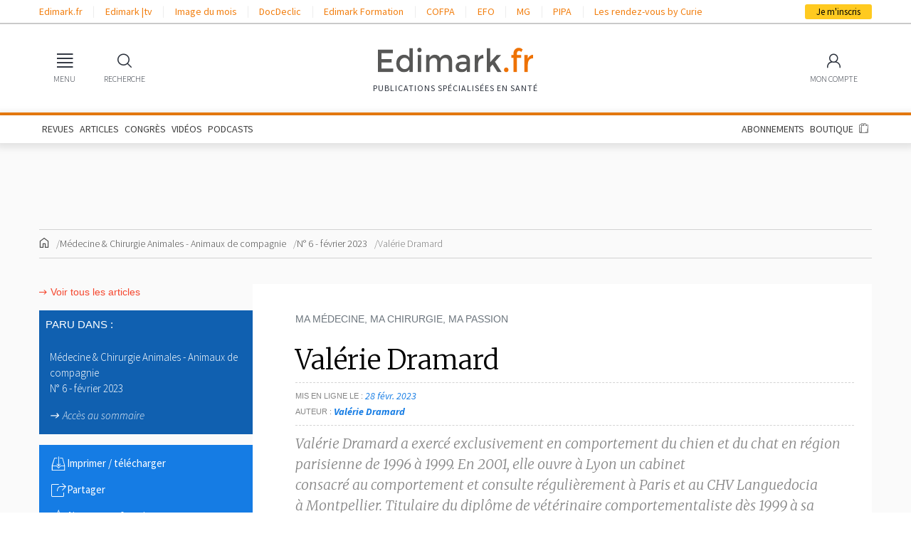

--- FILE ---
content_type: text/html; charset=UTF-8
request_url: https://www.edimark.fr/ajax/shop/mini-cart
body_size: 289
content:
 <p>Vous n'avez aucun article dans votre panier pour le moment.</p><a href="https://www.edimark.fr/boutique" class="button fill primary">Parcourir la boutique</a>

--- FILE ---
content_type: text/html; charset=utf-8
request_url: https://www.google.com/recaptcha/api2/anchor?ar=1&k=6LfSsaglAAAAAJZZQcDmrdbtzMRn4mJTmtaA6FkT&co=aHR0cHM6Ly93d3cuZWRpbWFyay5mcjo0NDM.&hl=en&v=PoyoqOPhxBO7pBk68S4YbpHZ&size=normal&anchor-ms=20000&execute-ms=30000&cb=p923hz3u93wd
body_size: 49320
content:
<!DOCTYPE HTML><html dir="ltr" lang="en"><head><meta http-equiv="Content-Type" content="text/html; charset=UTF-8">
<meta http-equiv="X-UA-Compatible" content="IE=edge">
<title>reCAPTCHA</title>
<style type="text/css">
/* cyrillic-ext */
@font-face {
  font-family: 'Roboto';
  font-style: normal;
  font-weight: 400;
  font-stretch: 100%;
  src: url(//fonts.gstatic.com/s/roboto/v48/KFO7CnqEu92Fr1ME7kSn66aGLdTylUAMa3GUBHMdazTgWw.woff2) format('woff2');
  unicode-range: U+0460-052F, U+1C80-1C8A, U+20B4, U+2DE0-2DFF, U+A640-A69F, U+FE2E-FE2F;
}
/* cyrillic */
@font-face {
  font-family: 'Roboto';
  font-style: normal;
  font-weight: 400;
  font-stretch: 100%;
  src: url(//fonts.gstatic.com/s/roboto/v48/KFO7CnqEu92Fr1ME7kSn66aGLdTylUAMa3iUBHMdazTgWw.woff2) format('woff2');
  unicode-range: U+0301, U+0400-045F, U+0490-0491, U+04B0-04B1, U+2116;
}
/* greek-ext */
@font-face {
  font-family: 'Roboto';
  font-style: normal;
  font-weight: 400;
  font-stretch: 100%;
  src: url(//fonts.gstatic.com/s/roboto/v48/KFO7CnqEu92Fr1ME7kSn66aGLdTylUAMa3CUBHMdazTgWw.woff2) format('woff2');
  unicode-range: U+1F00-1FFF;
}
/* greek */
@font-face {
  font-family: 'Roboto';
  font-style: normal;
  font-weight: 400;
  font-stretch: 100%;
  src: url(//fonts.gstatic.com/s/roboto/v48/KFO7CnqEu92Fr1ME7kSn66aGLdTylUAMa3-UBHMdazTgWw.woff2) format('woff2');
  unicode-range: U+0370-0377, U+037A-037F, U+0384-038A, U+038C, U+038E-03A1, U+03A3-03FF;
}
/* math */
@font-face {
  font-family: 'Roboto';
  font-style: normal;
  font-weight: 400;
  font-stretch: 100%;
  src: url(//fonts.gstatic.com/s/roboto/v48/KFO7CnqEu92Fr1ME7kSn66aGLdTylUAMawCUBHMdazTgWw.woff2) format('woff2');
  unicode-range: U+0302-0303, U+0305, U+0307-0308, U+0310, U+0312, U+0315, U+031A, U+0326-0327, U+032C, U+032F-0330, U+0332-0333, U+0338, U+033A, U+0346, U+034D, U+0391-03A1, U+03A3-03A9, U+03B1-03C9, U+03D1, U+03D5-03D6, U+03F0-03F1, U+03F4-03F5, U+2016-2017, U+2034-2038, U+203C, U+2040, U+2043, U+2047, U+2050, U+2057, U+205F, U+2070-2071, U+2074-208E, U+2090-209C, U+20D0-20DC, U+20E1, U+20E5-20EF, U+2100-2112, U+2114-2115, U+2117-2121, U+2123-214F, U+2190, U+2192, U+2194-21AE, U+21B0-21E5, U+21F1-21F2, U+21F4-2211, U+2213-2214, U+2216-22FF, U+2308-230B, U+2310, U+2319, U+231C-2321, U+2336-237A, U+237C, U+2395, U+239B-23B7, U+23D0, U+23DC-23E1, U+2474-2475, U+25AF, U+25B3, U+25B7, U+25BD, U+25C1, U+25CA, U+25CC, U+25FB, U+266D-266F, U+27C0-27FF, U+2900-2AFF, U+2B0E-2B11, U+2B30-2B4C, U+2BFE, U+3030, U+FF5B, U+FF5D, U+1D400-1D7FF, U+1EE00-1EEFF;
}
/* symbols */
@font-face {
  font-family: 'Roboto';
  font-style: normal;
  font-weight: 400;
  font-stretch: 100%;
  src: url(//fonts.gstatic.com/s/roboto/v48/KFO7CnqEu92Fr1ME7kSn66aGLdTylUAMaxKUBHMdazTgWw.woff2) format('woff2');
  unicode-range: U+0001-000C, U+000E-001F, U+007F-009F, U+20DD-20E0, U+20E2-20E4, U+2150-218F, U+2190, U+2192, U+2194-2199, U+21AF, U+21E6-21F0, U+21F3, U+2218-2219, U+2299, U+22C4-22C6, U+2300-243F, U+2440-244A, U+2460-24FF, U+25A0-27BF, U+2800-28FF, U+2921-2922, U+2981, U+29BF, U+29EB, U+2B00-2BFF, U+4DC0-4DFF, U+FFF9-FFFB, U+10140-1018E, U+10190-1019C, U+101A0, U+101D0-101FD, U+102E0-102FB, U+10E60-10E7E, U+1D2C0-1D2D3, U+1D2E0-1D37F, U+1F000-1F0FF, U+1F100-1F1AD, U+1F1E6-1F1FF, U+1F30D-1F30F, U+1F315, U+1F31C, U+1F31E, U+1F320-1F32C, U+1F336, U+1F378, U+1F37D, U+1F382, U+1F393-1F39F, U+1F3A7-1F3A8, U+1F3AC-1F3AF, U+1F3C2, U+1F3C4-1F3C6, U+1F3CA-1F3CE, U+1F3D4-1F3E0, U+1F3ED, U+1F3F1-1F3F3, U+1F3F5-1F3F7, U+1F408, U+1F415, U+1F41F, U+1F426, U+1F43F, U+1F441-1F442, U+1F444, U+1F446-1F449, U+1F44C-1F44E, U+1F453, U+1F46A, U+1F47D, U+1F4A3, U+1F4B0, U+1F4B3, U+1F4B9, U+1F4BB, U+1F4BF, U+1F4C8-1F4CB, U+1F4D6, U+1F4DA, U+1F4DF, U+1F4E3-1F4E6, U+1F4EA-1F4ED, U+1F4F7, U+1F4F9-1F4FB, U+1F4FD-1F4FE, U+1F503, U+1F507-1F50B, U+1F50D, U+1F512-1F513, U+1F53E-1F54A, U+1F54F-1F5FA, U+1F610, U+1F650-1F67F, U+1F687, U+1F68D, U+1F691, U+1F694, U+1F698, U+1F6AD, U+1F6B2, U+1F6B9-1F6BA, U+1F6BC, U+1F6C6-1F6CF, U+1F6D3-1F6D7, U+1F6E0-1F6EA, U+1F6F0-1F6F3, U+1F6F7-1F6FC, U+1F700-1F7FF, U+1F800-1F80B, U+1F810-1F847, U+1F850-1F859, U+1F860-1F887, U+1F890-1F8AD, U+1F8B0-1F8BB, U+1F8C0-1F8C1, U+1F900-1F90B, U+1F93B, U+1F946, U+1F984, U+1F996, U+1F9E9, U+1FA00-1FA6F, U+1FA70-1FA7C, U+1FA80-1FA89, U+1FA8F-1FAC6, U+1FACE-1FADC, U+1FADF-1FAE9, U+1FAF0-1FAF8, U+1FB00-1FBFF;
}
/* vietnamese */
@font-face {
  font-family: 'Roboto';
  font-style: normal;
  font-weight: 400;
  font-stretch: 100%;
  src: url(//fonts.gstatic.com/s/roboto/v48/KFO7CnqEu92Fr1ME7kSn66aGLdTylUAMa3OUBHMdazTgWw.woff2) format('woff2');
  unicode-range: U+0102-0103, U+0110-0111, U+0128-0129, U+0168-0169, U+01A0-01A1, U+01AF-01B0, U+0300-0301, U+0303-0304, U+0308-0309, U+0323, U+0329, U+1EA0-1EF9, U+20AB;
}
/* latin-ext */
@font-face {
  font-family: 'Roboto';
  font-style: normal;
  font-weight: 400;
  font-stretch: 100%;
  src: url(//fonts.gstatic.com/s/roboto/v48/KFO7CnqEu92Fr1ME7kSn66aGLdTylUAMa3KUBHMdazTgWw.woff2) format('woff2');
  unicode-range: U+0100-02BA, U+02BD-02C5, U+02C7-02CC, U+02CE-02D7, U+02DD-02FF, U+0304, U+0308, U+0329, U+1D00-1DBF, U+1E00-1E9F, U+1EF2-1EFF, U+2020, U+20A0-20AB, U+20AD-20C0, U+2113, U+2C60-2C7F, U+A720-A7FF;
}
/* latin */
@font-face {
  font-family: 'Roboto';
  font-style: normal;
  font-weight: 400;
  font-stretch: 100%;
  src: url(//fonts.gstatic.com/s/roboto/v48/KFO7CnqEu92Fr1ME7kSn66aGLdTylUAMa3yUBHMdazQ.woff2) format('woff2');
  unicode-range: U+0000-00FF, U+0131, U+0152-0153, U+02BB-02BC, U+02C6, U+02DA, U+02DC, U+0304, U+0308, U+0329, U+2000-206F, U+20AC, U+2122, U+2191, U+2193, U+2212, U+2215, U+FEFF, U+FFFD;
}
/* cyrillic-ext */
@font-face {
  font-family: 'Roboto';
  font-style: normal;
  font-weight: 500;
  font-stretch: 100%;
  src: url(//fonts.gstatic.com/s/roboto/v48/KFO7CnqEu92Fr1ME7kSn66aGLdTylUAMa3GUBHMdazTgWw.woff2) format('woff2');
  unicode-range: U+0460-052F, U+1C80-1C8A, U+20B4, U+2DE0-2DFF, U+A640-A69F, U+FE2E-FE2F;
}
/* cyrillic */
@font-face {
  font-family: 'Roboto';
  font-style: normal;
  font-weight: 500;
  font-stretch: 100%;
  src: url(//fonts.gstatic.com/s/roboto/v48/KFO7CnqEu92Fr1ME7kSn66aGLdTylUAMa3iUBHMdazTgWw.woff2) format('woff2');
  unicode-range: U+0301, U+0400-045F, U+0490-0491, U+04B0-04B1, U+2116;
}
/* greek-ext */
@font-face {
  font-family: 'Roboto';
  font-style: normal;
  font-weight: 500;
  font-stretch: 100%;
  src: url(//fonts.gstatic.com/s/roboto/v48/KFO7CnqEu92Fr1ME7kSn66aGLdTylUAMa3CUBHMdazTgWw.woff2) format('woff2');
  unicode-range: U+1F00-1FFF;
}
/* greek */
@font-face {
  font-family: 'Roboto';
  font-style: normal;
  font-weight: 500;
  font-stretch: 100%;
  src: url(//fonts.gstatic.com/s/roboto/v48/KFO7CnqEu92Fr1ME7kSn66aGLdTylUAMa3-UBHMdazTgWw.woff2) format('woff2');
  unicode-range: U+0370-0377, U+037A-037F, U+0384-038A, U+038C, U+038E-03A1, U+03A3-03FF;
}
/* math */
@font-face {
  font-family: 'Roboto';
  font-style: normal;
  font-weight: 500;
  font-stretch: 100%;
  src: url(//fonts.gstatic.com/s/roboto/v48/KFO7CnqEu92Fr1ME7kSn66aGLdTylUAMawCUBHMdazTgWw.woff2) format('woff2');
  unicode-range: U+0302-0303, U+0305, U+0307-0308, U+0310, U+0312, U+0315, U+031A, U+0326-0327, U+032C, U+032F-0330, U+0332-0333, U+0338, U+033A, U+0346, U+034D, U+0391-03A1, U+03A3-03A9, U+03B1-03C9, U+03D1, U+03D5-03D6, U+03F0-03F1, U+03F4-03F5, U+2016-2017, U+2034-2038, U+203C, U+2040, U+2043, U+2047, U+2050, U+2057, U+205F, U+2070-2071, U+2074-208E, U+2090-209C, U+20D0-20DC, U+20E1, U+20E5-20EF, U+2100-2112, U+2114-2115, U+2117-2121, U+2123-214F, U+2190, U+2192, U+2194-21AE, U+21B0-21E5, U+21F1-21F2, U+21F4-2211, U+2213-2214, U+2216-22FF, U+2308-230B, U+2310, U+2319, U+231C-2321, U+2336-237A, U+237C, U+2395, U+239B-23B7, U+23D0, U+23DC-23E1, U+2474-2475, U+25AF, U+25B3, U+25B7, U+25BD, U+25C1, U+25CA, U+25CC, U+25FB, U+266D-266F, U+27C0-27FF, U+2900-2AFF, U+2B0E-2B11, U+2B30-2B4C, U+2BFE, U+3030, U+FF5B, U+FF5D, U+1D400-1D7FF, U+1EE00-1EEFF;
}
/* symbols */
@font-face {
  font-family: 'Roboto';
  font-style: normal;
  font-weight: 500;
  font-stretch: 100%;
  src: url(//fonts.gstatic.com/s/roboto/v48/KFO7CnqEu92Fr1ME7kSn66aGLdTylUAMaxKUBHMdazTgWw.woff2) format('woff2');
  unicode-range: U+0001-000C, U+000E-001F, U+007F-009F, U+20DD-20E0, U+20E2-20E4, U+2150-218F, U+2190, U+2192, U+2194-2199, U+21AF, U+21E6-21F0, U+21F3, U+2218-2219, U+2299, U+22C4-22C6, U+2300-243F, U+2440-244A, U+2460-24FF, U+25A0-27BF, U+2800-28FF, U+2921-2922, U+2981, U+29BF, U+29EB, U+2B00-2BFF, U+4DC0-4DFF, U+FFF9-FFFB, U+10140-1018E, U+10190-1019C, U+101A0, U+101D0-101FD, U+102E0-102FB, U+10E60-10E7E, U+1D2C0-1D2D3, U+1D2E0-1D37F, U+1F000-1F0FF, U+1F100-1F1AD, U+1F1E6-1F1FF, U+1F30D-1F30F, U+1F315, U+1F31C, U+1F31E, U+1F320-1F32C, U+1F336, U+1F378, U+1F37D, U+1F382, U+1F393-1F39F, U+1F3A7-1F3A8, U+1F3AC-1F3AF, U+1F3C2, U+1F3C4-1F3C6, U+1F3CA-1F3CE, U+1F3D4-1F3E0, U+1F3ED, U+1F3F1-1F3F3, U+1F3F5-1F3F7, U+1F408, U+1F415, U+1F41F, U+1F426, U+1F43F, U+1F441-1F442, U+1F444, U+1F446-1F449, U+1F44C-1F44E, U+1F453, U+1F46A, U+1F47D, U+1F4A3, U+1F4B0, U+1F4B3, U+1F4B9, U+1F4BB, U+1F4BF, U+1F4C8-1F4CB, U+1F4D6, U+1F4DA, U+1F4DF, U+1F4E3-1F4E6, U+1F4EA-1F4ED, U+1F4F7, U+1F4F9-1F4FB, U+1F4FD-1F4FE, U+1F503, U+1F507-1F50B, U+1F50D, U+1F512-1F513, U+1F53E-1F54A, U+1F54F-1F5FA, U+1F610, U+1F650-1F67F, U+1F687, U+1F68D, U+1F691, U+1F694, U+1F698, U+1F6AD, U+1F6B2, U+1F6B9-1F6BA, U+1F6BC, U+1F6C6-1F6CF, U+1F6D3-1F6D7, U+1F6E0-1F6EA, U+1F6F0-1F6F3, U+1F6F7-1F6FC, U+1F700-1F7FF, U+1F800-1F80B, U+1F810-1F847, U+1F850-1F859, U+1F860-1F887, U+1F890-1F8AD, U+1F8B0-1F8BB, U+1F8C0-1F8C1, U+1F900-1F90B, U+1F93B, U+1F946, U+1F984, U+1F996, U+1F9E9, U+1FA00-1FA6F, U+1FA70-1FA7C, U+1FA80-1FA89, U+1FA8F-1FAC6, U+1FACE-1FADC, U+1FADF-1FAE9, U+1FAF0-1FAF8, U+1FB00-1FBFF;
}
/* vietnamese */
@font-face {
  font-family: 'Roboto';
  font-style: normal;
  font-weight: 500;
  font-stretch: 100%;
  src: url(//fonts.gstatic.com/s/roboto/v48/KFO7CnqEu92Fr1ME7kSn66aGLdTylUAMa3OUBHMdazTgWw.woff2) format('woff2');
  unicode-range: U+0102-0103, U+0110-0111, U+0128-0129, U+0168-0169, U+01A0-01A1, U+01AF-01B0, U+0300-0301, U+0303-0304, U+0308-0309, U+0323, U+0329, U+1EA0-1EF9, U+20AB;
}
/* latin-ext */
@font-face {
  font-family: 'Roboto';
  font-style: normal;
  font-weight: 500;
  font-stretch: 100%;
  src: url(//fonts.gstatic.com/s/roboto/v48/KFO7CnqEu92Fr1ME7kSn66aGLdTylUAMa3KUBHMdazTgWw.woff2) format('woff2');
  unicode-range: U+0100-02BA, U+02BD-02C5, U+02C7-02CC, U+02CE-02D7, U+02DD-02FF, U+0304, U+0308, U+0329, U+1D00-1DBF, U+1E00-1E9F, U+1EF2-1EFF, U+2020, U+20A0-20AB, U+20AD-20C0, U+2113, U+2C60-2C7F, U+A720-A7FF;
}
/* latin */
@font-face {
  font-family: 'Roboto';
  font-style: normal;
  font-weight: 500;
  font-stretch: 100%;
  src: url(//fonts.gstatic.com/s/roboto/v48/KFO7CnqEu92Fr1ME7kSn66aGLdTylUAMa3yUBHMdazQ.woff2) format('woff2');
  unicode-range: U+0000-00FF, U+0131, U+0152-0153, U+02BB-02BC, U+02C6, U+02DA, U+02DC, U+0304, U+0308, U+0329, U+2000-206F, U+20AC, U+2122, U+2191, U+2193, U+2212, U+2215, U+FEFF, U+FFFD;
}
/* cyrillic-ext */
@font-face {
  font-family: 'Roboto';
  font-style: normal;
  font-weight: 900;
  font-stretch: 100%;
  src: url(//fonts.gstatic.com/s/roboto/v48/KFO7CnqEu92Fr1ME7kSn66aGLdTylUAMa3GUBHMdazTgWw.woff2) format('woff2');
  unicode-range: U+0460-052F, U+1C80-1C8A, U+20B4, U+2DE0-2DFF, U+A640-A69F, U+FE2E-FE2F;
}
/* cyrillic */
@font-face {
  font-family: 'Roboto';
  font-style: normal;
  font-weight: 900;
  font-stretch: 100%;
  src: url(//fonts.gstatic.com/s/roboto/v48/KFO7CnqEu92Fr1ME7kSn66aGLdTylUAMa3iUBHMdazTgWw.woff2) format('woff2');
  unicode-range: U+0301, U+0400-045F, U+0490-0491, U+04B0-04B1, U+2116;
}
/* greek-ext */
@font-face {
  font-family: 'Roboto';
  font-style: normal;
  font-weight: 900;
  font-stretch: 100%;
  src: url(//fonts.gstatic.com/s/roboto/v48/KFO7CnqEu92Fr1ME7kSn66aGLdTylUAMa3CUBHMdazTgWw.woff2) format('woff2');
  unicode-range: U+1F00-1FFF;
}
/* greek */
@font-face {
  font-family: 'Roboto';
  font-style: normal;
  font-weight: 900;
  font-stretch: 100%;
  src: url(//fonts.gstatic.com/s/roboto/v48/KFO7CnqEu92Fr1ME7kSn66aGLdTylUAMa3-UBHMdazTgWw.woff2) format('woff2');
  unicode-range: U+0370-0377, U+037A-037F, U+0384-038A, U+038C, U+038E-03A1, U+03A3-03FF;
}
/* math */
@font-face {
  font-family: 'Roboto';
  font-style: normal;
  font-weight: 900;
  font-stretch: 100%;
  src: url(//fonts.gstatic.com/s/roboto/v48/KFO7CnqEu92Fr1ME7kSn66aGLdTylUAMawCUBHMdazTgWw.woff2) format('woff2');
  unicode-range: U+0302-0303, U+0305, U+0307-0308, U+0310, U+0312, U+0315, U+031A, U+0326-0327, U+032C, U+032F-0330, U+0332-0333, U+0338, U+033A, U+0346, U+034D, U+0391-03A1, U+03A3-03A9, U+03B1-03C9, U+03D1, U+03D5-03D6, U+03F0-03F1, U+03F4-03F5, U+2016-2017, U+2034-2038, U+203C, U+2040, U+2043, U+2047, U+2050, U+2057, U+205F, U+2070-2071, U+2074-208E, U+2090-209C, U+20D0-20DC, U+20E1, U+20E5-20EF, U+2100-2112, U+2114-2115, U+2117-2121, U+2123-214F, U+2190, U+2192, U+2194-21AE, U+21B0-21E5, U+21F1-21F2, U+21F4-2211, U+2213-2214, U+2216-22FF, U+2308-230B, U+2310, U+2319, U+231C-2321, U+2336-237A, U+237C, U+2395, U+239B-23B7, U+23D0, U+23DC-23E1, U+2474-2475, U+25AF, U+25B3, U+25B7, U+25BD, U+25C1, U+25CA, U+25CC, U+25FB, U+266D-266F, U+27C0-27FF, U+2900-2AFF, U+2B0E-2B11, U+2B30-2B4C, U+2BFE, U+3030, U+FF5B, U+FF5D, U+1D400-1D7FF, U+1EE00-1EEFF;
}
/* symbols */
@font-face {
  font-family: 'Roboto';
  font-style: normal;
  font-weight: 900;
  font-stretch: 100%;
  src: url(//fonts.gstatic.com/s/roboto/v48/KFO7CnqEu92Fr1ME7kSn66aGLdTylUAMaxKUBHMdazTgWw.woff2) format('woff2');
  unicode-range: U+0001-000C, U+000E-001F, U+007F-009F, U+20DD-20E0, U+20E2-20E4, U+2150-218F, U+2190, U+2192, U+2194-2199, U+21AF, U+21E6-21F0, U+21F3, U+2218-2219, U+2299, U+22C4-22C6, U+2300-243F, U+2440-244A, U+2460-24FF, U+25A0-27BF, U+2800-28FF, U+2921-2922, U+2981, U+29BF, U+29EB, U+2B00-2BFF, U+4DC0-4DFF, U+FFF9-FFFB, U+10140-1018E, U+10190-1019C, U+101A0, U+101D0-101FD, U+102E0-102FB, U+10E60-10E7E, U+1D2C0-1D2D3, U+1D2E0-1D37F, U+1F000-1F0FF, U+1F100-1F1AD, U+1F1E6-1F1FF, U+1F30D-1F30F, U+1F315, U+1F31C, U+1F31E, U+1F320-1F32C, U+1F336, U+1F378, U+1F37D, U+1F382, U+1F393-1F39F, U+1F3A7-1F3A8, U+1F3AC-1F3AF, U+1F3C2, U+1F3C4-1F3C6, U+1F3CA-1F3CE, U+1F3D4-1F3E0, U+1F3ED, U+1F3F1-1F3F3, U+1F3F5-1F3F7, U+1F408, U+1F415, U+1F41F, U+1F426, U+1F43F, U+1F441-1F442, U+1F444, U+1F446-1F449, U+1F44C-1F44E, U+1F453, U+1F46A, U+1F47D, U+1F4A3, U+1F4B0, U+1F4B3, U+1F4B9, U+1F4BB, U+1F4BF, U+1F4C8-1F4CB, U+1F4D6, U+1F4DA, U+1F4DF, U+1F4E3-1F4E6, U+1F4EA-1F4ED, U+1F4F7, U+1F4F9-1F4FB, U+1F4FD-1F4FE, U+1F503, U+1F507-1F50B, U+1F50D, U+1F512-1F513, U+1F53E-1F54A, U+1F54F-1F5FA, U+1F610, U+1F650-1F67F, U+1F687, U+1F68D, U+1F691, U+1F694, U+1F698, U+1F6AD, U+1F6B2, U+1F6B9-1F6BA, U+1F6BC, U+1F6C6-1F6CF, U+1F6D3-1F6D7, U+1F6E0-1F6EA, U+1F6F0-1F6F3, U+1F6F7-1F6FC, U+1F700-1F7FF, U+1F800-1F80B, U+1F810-1F847, U+1F850-1F859, U+1F860-1F887, U+1F890-1F8AD, U+1F8B0-1F8BB, U+1F8C0-1F8C1, U+1F900-1F90B, U+1F93B, U+1F946, U+1F984, U+1F996, U+1F9E9, U+1FA00-1FA6F, U+1FA70-1FA7C, U+1FA80-1FA89, U+1FA8F-1FAC6, U+1FACE-1FADC, U+1FADF-1FAE9, U+1FAF0-1FAF8, U+1FB00-1FBFF;
}
/* vietnamese */
@font-face {
  font-family: 'Roboto';
  font-style: normal;
  font-weight: 900;
  font-stretch: 100%;
  src: url(//fonts.gstatic.com/s/roboto/v48/KFO7CnqEu92Fr1ME7kSn66aGLdTylUAMa3OUBHMdazTgWw.woff2) format('woff2');
  unicode-range: U+0102-0103, U+0110-0111, U+0128-0129, U+0168-0169, U+01A0-01A1, U+01AF-01B0, U+0300-0301, U+0303-0304, U+0308-0309, U+0323, U+0329, U+1EA0-1EF9, U+20AB;
}
/* latin-ext */
@font-face {
  font-family: 'Roboto';
  font-style: normal;
  font-weight: 900;
  font-stretch: 100%;
  src: url(//fonts.gstatic.com/s/roboto/v48/KFO7CnqEu92Fr1ME7kSn66aGLdTylUAMa3KUBHMdazTgWw.woff2) format('woff2');
  unicode-range: U+0100-02BA, U+02BD-02C5, U+02C7-02CC, U+02CE-02D7, U+02DD-02FF, U+0304, U+0308, U+0329, U+1D00-1DBF, U+1E00-1E9F, U+1EF2-1EFF, U+2020, U+20A0-20AB, U+20AD-20C0, U+2113, U+2C60-2C7F, U+A720-A7FF;
}
/* latin */
@font-face {
  font-family: 'Roboto';
  font-style: normal;
  font-weight: 900;
  font-stretch: 100%;
  src: url(//fonts.gstatic.com/s/roboto/v48/KFO7CnqEu92Fr1ME7kSn66aGLdTylUAMa3yUBHMdazQ.woff2) format('woff2');
  unicode-range: U+0000-00FF, U+0131, U+0152-0153, U+02BB-02BC, U+02C6, U+02DA, U+02DC, U+0304, U+0308, U+0329, U+2000-206F, U+20AC, U+2122, U+2191, U+2193, U+2212, U+2215, U+FEFF, U+FFFD;
}

</style>
<link rel="stylesheet" type="text/css" href="https://www.gstatic.com/recaptcha/releases/PoyoqOPhxBO7pBk68S4YbpHZ/styles__ltr.css">
<script nonce="PQCAozmFi3TqNypewGrTEQ" type="text/javascript">window['__recaptcha_api'] = 'https://www.google.com/recaptcha/api2/';</script>
<script type="text/javascript" src="https://www.gstatic.com/recaptcha/releases/PoyoqOPhxBO7pBk68S4YbpHZ/recaptcha__en.js" nonce="PQCAozmFi3TqNypewGrTEQ">
      
    </script></head>
<body><div id="rc-anchor-alert" class="rc-anchor-alert"></div>
<input type="hidden" id="recaptcha-token" value="[base64]">
<script type="text/javascript" nonce="PQCAozmFi3TqNypewGrTEQ">
      recaptcha.anchor.Main.init("[\x22ainput\x22,[\x22bgdata\x22,\x22\x22,\[base64]/[base64]/[base64]/bmV3IHJbeF0oY1swXSk6RT09Mj9uZXcgclt4XShjWzBdLGNbMV0pOkU9PTM/bmV3IHJbeF0oY1swXSxjWzFdLGNbMl0pOkU9PTQ/[base64]/[base64]/[base64]/[base64]/[base64]/[base64]/[base64]/[base64]\x22,\[base64]\x22,\x22w5xbw5/Ct0nCvkEVJjjDpsKAfcK8w6U7w7XDgWDDk1YXw5LCrE/CusOKKHgKBgJgaFjDg05swq7Dh1DDncO+w7rDjBfDhMO2bsKywp7CicO3OsOIJQDDjzQid8O/XEzDocOSU8KMMcKmw5/CjMKkwoIQwpTCgnHChjx6QWtMVlTDkUnDm8O+R8OAw53CosKgwrXCsMOswoV7bEwLMio7WHcOScOEwoHCtjXDnVsNwql7w4bDksKbw6AWw4HCocKReQUbw5gBUsKfQCzDs8O1GMK7WBlSw7jDoAzDr8KuR3MrEcOywoLDlxUBwqbDpMOxw4xsw7jCtD9/CcK9R8OtAmLDh8KsRURswqkGcMOSEVvDtEVkwqMzwpEdwpFWdzjCrjjChWHDtSrDkXvDgcODLidreBgswrvDvl8kw6DCkMOUw74Nwo3DmMOxYEozw6xwwrVufsKRKkTCsF3DusKddE9CElzDksK3czLCrnstw7s5w6o8JhE/GXTCpMKpRnnCrcK1asKldcO1wqRDacKOc3IDw4HDl3DDjgwIw78PRTpIw6tjwqPDok/DmQgSFEVFw7vDu8KDw5wLwoc2O8KOwqMvwrXCk8O2w7vDpjzDgsOIw5XCtFICEC/CrcOSw55TbMO7w5xTw7PCsSJkw7Vddld/OMO4wrVLwoDCs8K0w4puVsKlOcObfMKTInxiw7QXw4/CscOrw6vCoXrCpFxoakoow4rCtTUJw69mHcKbwqBVZsOIOTlKeFAIaMKgwqrCrDEVKMKkwoxjSsOyEcKAwoDDpUEyw5/CjcKNwpNgw6oxRcOHwq/CtxTCjcKYwpPDisOeZMKMTifDoyHCnjPDr8KvwoHCo8OGw5dWwqsTw7LDq0DCmcOawrbCi27DmMK8K3oGwocbw6NRScK5woURYsKaw43DiTTDnHTDtygpw7JAwo7DrTDDlcKRf8O3wpPCi8KGw6c/[base64]/[base64]/BxdtwqbCgcKLZEnCqcK1K8KABArDgnIIDhDDmMO3QBx4JsKRb2XDrcKKd8KLXQzCr2AqwobCmsO+McOyw43DqFfCgcK5QxPCgFFRw5x9wocYwoZZccOEKH0WTBIPw55GBgnDqMKCY8OQwrvDgMKTwrRYFwfDkEjDh3d2YRfDj8OYNMKgwoc6VsK8EcOWXsK+wrMGTwE/Kx/CgcK9w54uwrfCtcOKwoJrwoliw5xZPsK+w5EYdcK9w5YnLXTDsAVscjDCuXHCjAFmw5/DjgzCjMK6w7fChSc6T8KqSk81cMO0fcOPwpPDqsO/[base64]/LcK8NcK0wqzCqD3DrVDDmMK1fDLDsMKJGMODwrnDpMKweMO2O8KQw68jL0l8w4HDvGnClsKQw5rCqR/Ck1TDqzVow4HCu8ORwo4/[base64]/Co8KEwoXDkMOMw7nDpMKvIiTCqcKiRsKYwpYxJUFteFfChMK5w6XDmcOYwrHDji0vE3NKdlLCncKTU8OEf8KOw4XDv8O/woBkcMOzS8KWw7PDhMOWwpbCnQ87BMKiMjgxOMK/w5UZO8KcUcKjw67Cs8K+aRx3KzXDhcOPeMKUOGwrEVrDh8O1R2lfY3xJwqU3w5YZC8OJwrQYw6TDrgQ3QUrCj8KNw6YPwrpVJCgWw63Ct8KRCsKfRybCpMO5wo7CmsO8w4/Du8Ovwq/CqxHCgsKdwpN/w7/CucKDNiPCigdgKcO/w5DDjsKIwowgw4RLaMOXw4JUM8O2TMOJwp3DgBEcw4PDpMO8V8KUwplVWlYEw4kwwqrCscONwo3CgzrCjMO/RgTDisOKwo/DkhlIw7hPwooxCcOKw5hRwrLDuiJqci8bw5LDuQLCsiEjw5gpw7vDnMK/UsO4w7ABw6E1a8Ojw406wrU2w43CkFbCu8KXwoF8Fh0yw4xLAV7DiyTDpAhSEhk6w6VVIDcHwrQ5OMOye8KNwrHDlknDmMK2wr7DtcKqwpJ5LS3CiWBPwo0GN8Oiwo/[base64]/wqF8wobDv3oOU07Cpngxw5EWwrxMw6zCixbChG4/w6zDtU84woXDuwbCj3RbwotJw6Qow48/fW7Cm8KDYsOqwrbCu8OAwo57wqlRTjwzUXJEXUrCoT0RZMODw5zDigsHNSDDrSACa8K3w6DDqMK7csKOw45Nw7AEwrnDlxJFw6AFJx5GTiJwH8KHBMOqwoJXwovDicKRwop/DsK+wqBvFcOawoElLQI8wrIkw53CncOiCsOiw6HDpMO1w4bCssO0ZW87DXDClwAnK8O1woHClRDClmDDuiLCmcOVwrwCGSvDgHPDlsKlO8OdwoYRwrQ/w7bCk8KYwpxTZ2bCqDtXLRBdwqLChsKxTMKKw4nCiDB6w7Y6EQrCi8OaZMOmbMKwbMKzw6zDhVd+w4zCncKcwrVjwo/Cj0fDjcKvcsOYwrtzwqrCmnfCvh9zGiPChMK4woVIZFjDpVbCkMO+J0/[base64]/w4vCi8O3b2BCw5PDg8KrIGzDh8KSw6fCtnbDjcK6wqILO8K2w6VcWgTDt8OKwoHDjATDiCTDm8OrXWLCi8OcACXDhMKtwpEgwpTCgTZ6wofCt0bDmyrDkcOWwq3CknQHwqHDi8K5wrTDkFzDosKxw6/[base64]/R8KpwovDh8Krw4hrP8K3bMKkGHnCvhfClsKqw4ZOWsOSAMKXw6omKsKEw4rCs1gpw6rDqy/DnloXFDtww416dMOiw6TDokvDn8K5wovDkgMjI8Oae8KRPVzDnjPCgjA1NCXDsHZTPsOcAS7DjMOdwo98ElbCgkbDlzfChsOQE8KeNMKpw7vDrsO/wqoTJ3xHwonCkcO+LsOFDhkaw7caw6PDsSYCw6nCu8K3wqbCnsOWw5UNEXRqGMKPc8Kvw5PCr8KtMRHDuMKiw6stWMORwp14w7Ybw5HDuMOOJ8K9entqVMO1NEXClMOBCUsqw7McwqI6JcO8e8KkODF0w7JDw7vCtcOHOwjDnsKCw6fDoSp/[base64]/IMOOw6tZdkzDkcOyJMKmw67DhlAyWhzCjjgOwqNdw4LDvgvCh2ZDwqbDl8Oiw48XwqjCjHcZP8OtVEAXwr57NMKQRQjCucKlSQ/DmX0xwpRkSMO7K8Onw5luWMKNSh7Dq397wpRUwrtcfgZqD8KbMMOHw49WYcKFWMOVOFo0wrHDiR/[base64]/CkSTCjcKvwrfCq8OZwqXDocKfwpLDn3XDiRk9KifCpR1pw5TDkcOKKWYWMDFxw47CpsOUwoBufcOOHsOxJmtHwqrCtsOvw5vCtMKpYyjCncKrw4JywqfCiBcvBsK3w6diHCjDssOuTMOSMk/CgzsoTV5GSsKFaMKFwqAXLsO1wpbCnz47w4fCo8Oow73DnMKbwprClsKqMcK7ccOkwrt5U8KqwphZAcOQworCpsKyOcKawpYSPcOpwo0lwpnCmsKXAMOHHH/DlwAqJMKyw5gTw6Rfw7FRwrt6wrvChyJ/[base64]/CMKRfnnCpE/CkQMnw7ByRX3CgsK5w5DCr8Otw5HCosO3w4ssw6hIwp3CvcKTwrHCrMOrwrgww77Dhh3DhWInw7LDksKHwq/Dn8OxwpLDsMKLJVXCrMK2YlMgEsKPMsKKDyXCqcKOw7tvw4LCpsKMwr/DkQ95ZsKcHMKywojDs8K9bTbCvxhuw7DDucK7wrHDrMKCwo8Gw4IHwrvDh8OOw4nCksKdKsKEHQ3Dv8KvUsKVcBXChMKNFGbDicO1T0bDg8KjaMOkN8O/wrAXwqknwrlmw6rDkj/DisKWZcKMwqnCpyvDkiVkDwDCtl4zVnPDqh3Cn0jDqzvDg8KTw7B3w5PCiMObwrYBw4c8QFowwo0nPsOta8O2PsKDwpchw7Q+w6fDkzPDkcKqCsKCw4/Cu8OBw49hXUjCnwLCp8OswpbDvT9OdAgGwpZWN8OOw6JJfcKjwq9kwqcKdMOzNVZJw47DlsODKMO6w65Pfz3ChB/CqxHCuG4bdijCr3zDosO1c3xZw647wp7Cox8uXiEcFcKYHSzDg8Kla8OLw5JafcOdwokIw6LCiMKWw5I9wpZOw5Y/[base64]/[base64]/DiMKyw4IpJ8OCwo/Du2/CrUXChcKtcWdDI8KqwoHDqcOAP1Nlw7TDksKrwqNuFMOuw4nDoAtUw7rDqVQswo3Dk2khwrtRQMKjwpQ3wppgeMODdjjCgCtHJMKiwofCj8OVw5PCl8Orw5tBaynCnsOzwqrCgClkVsODw4xGe8Kaw6hxQcKEw4XDuFo/[base64]/WcOYw4AMw6NOw5fCksOmwp3CtMKyKSrCtnrDljMIWyjCpcKjwpcgVz9+w4DCmX9xwrjCl8OrCMO/[base64]/DvQLClyTCmcOQJApyAWQ2wpZcwqByaMOfw70lYyfClMKZwpLDscKab8ORNMKCw7PCrsOnwpDDnRvCu8Opw7zDrMKGG1A+wqHCqMOQwqvCgRlqw73CgMOGw4bCpH4Gw5lFf8KyWQbDv8KJw7kYGMOjCX3CvyxUPB98bsKawodELQfClG7CgT8zNnVZFmnCgsO/w5/CnVPCj3o0b1EiwociLC8qwrXCosOSwpcdw7Qiw6zCj8K7w7YVwoEDw73Dr07Ci2PCpcK4wq/CuSTDlGXCg8Oow4IQw5xPwodIa8KXw4zDq3IvfcKVwpMWN8OcZcOtfMO9Lz81EMK4VcOQZ1UHRlxhw7lAw67DpE0/[base64]/w4fDtg4jZcKlwpVtwokYw4pJw4xYD0/CiW/DkMKEJcOZwp0DdsKywo3Co8OWwq8bwq8CSDg1wpnDtsObNzxCEzzCh8Onw4YGw4oteUoJw67DmsKGwrDDlQbDvMOywpIPC8OnRTxfKDl2w6zCtnTDhsOCV8OpwoQnw6Z5wq1oTH/CjF9Of24BYgjCvy/[base64]/Du8Ktw7zDpjEgw5h2w48tw7VOwrXCujnDmAA5w5vDmQ3CgsOzfk0+w6h0w50zwqYkJsKowpIXEcK+wqfCmcK0d8Kkcx11w4XCvMKgCB1aOXfClcKVw5PCjyfDiQfCsMKSIyrDs8Oow63CjiI1dMKMwowdSTc5Y8OgwpPDrT7Dt3s5wrBJTsKuZxRvwpnDm8O/SEs+bC7DrMKPTnPCsS/[base64]/wohZwosucVtoC8K0w68Iwroub3t7FnhQLBbCncO3MmMnwrDCr8KJA8KbE33CnlfDsEgyRF/DlsKgWsOOdcOgwoHCjnPCkQcmw5HDtCvCpMK0wqo5VcODw7pNwqMEwpLDoMO+w5nDnsK6OcOjGVcPP8KtAmcZScKyw7DDshDCtMOOwqPCtsOkFTbCmA04eMOPNSPClcOHNcOFBFvCg8OrH8OyGMKAwpvDjAAGwpgXwp/[base64]/Dhiciw4XCksKvwoIIw7vChxbCgMObwojCpsKwwrMMOQHCoypUXsOueMKeT8KQesOaRsO2w6ZsJSfDncKAXcO2XAtpLcK3w4gUw6TDpcKSwpg4w7HDncO/w7HDimd0SCRsYTFXLzzDg8Ofw7jClsOpTAZACEnCksKheWxbw7oKT3J4w5IffwlMIMK7w6nCgCUTUMK1WMO1JsKow5tmw63DrTdDw4vDscOwZsKLGcKgE8OKwro3b2bCtVzChsKeesObJAvDgG8lIj8/[base64]/Du8KsacKAw7kuTXkfw67DvsOKchPDgMKcw4dXw77Dh1sWwrMXUsKjwrTCosKYJsKdERzCnxZDZ17Ck8KADU/Dr3HDl8KSwonDksO3w5oxRivCjnTCpmcawqRuEcKJEcKDPEDDq8OjwowvwoBZWWPCh3DCpcKRNRZnHx4/HFLCnsKHwpUmw5TCjsKAwoIoDQYjLRkRc8OgC8O/w71za8KowrYWwrZnw4zDqyDDnj/CosKhb2MPw5vChXFWw4LDsMKGw48aw696J8Oqwoh5CMOIw4AJw7zDsMOgfsKAw7PDssOAacK3LsKHCMOwETnCpVbDrjpBwqHCvxNbNlPCiMOkCMO3w6BLwrIUdsOawq3DlcK+eCfCozgmw6jDiW/CgX4AwrIHwqTCtwB9XSIhwoLDu1ULw4HDkcKowodRwrUTw7/[base64]/ClcKqw4bClmovM8KjSD/Dq8KIw6bCkTfCtwHCqcKhfMObZsKSwqREwpjCrA9KBmlfw412wpAqDmRwYXomw4oaw415w7/DvGgjK3HCp8Kpw4l3w7xFw6bCtMKswrDCmcKhEsKIK1wrw78Dwqkiwq5RwoYFwq7DtwPCkWbCvcOnw6xmFk1IwqbDk8KdRsOcQWU5wotBJkc2EMOZQxhAQ8KLLsK/w6vDucKRAUDCpcO4HhVeZyVMw5jCkmvDvAXDlXQdRcKWAyfCv0hKQ8KGMsKVFMOuw4TCh8OAIE9cw4bCgsO8woohVi17ZEPCs2Zfw4LCisKjd1zCjGtxKhXDo1TDvcKNIhlbNFfCiXlzw7QCw5zChcOFwo/DslrDusKEKMOVw6PDkTwewqrCtFLDil8ecFXDuVlnwqFFQ8ORw7J1w7F6wp0Lw6EVw7xgK8Klw700w5TCowA5QSzCkcOFdsOoLMKcw5UFC8KoemvCjgZrwr/CvmjDqlpAw7QBw4daWABtDAfDiWrDhMOQFcOTXBrDlsKHw4tvXx1Ww7zCo8KMWCLDlzx+w67DnMKgwr7CpMKKasKCVX5/[base64]/wrgmw58bTsOgSmJ5w7/[base64]/csOjw5spw5TDuB7DhQPDngDCqUNnDcKPWATCmg80w6vCnSISw6hKw70cCXPDtsKvBMKwacKhc8KOPcKwbcOEViFSJ8KiaMOvUmUTw53CrDbCpSfCqwTCkmTDv2FLw7g1NMKIa3gFwrXCvTdaMH/DsV8UwpDCiTbDtsKGwrnChXsDw5HChBMUwp/CkcK0woHDq8KgDWrCncO1bDwDwowxwqFBwr/[base64]/C8KBLcK3PirCtMKtN8OoGBDDtjzDssONNcKWwpNfwqHCv8OSw6zDijIaLHbDs1oKwrPCscKQdMK5wpLDq0zCusKbw6jDk8KMD3/CpcOmCUY7w6YXB03CvcORw7rDisOWNH1Ow6w6w7LDul9Ww5oddEbCkHhpw5rDkWzDnRjCqMKYaxfDiMO1wojDusKew6omYS9Xw6wFJ8OzbMOFJ2XCtMKlwprDtsOqJcOBwo0mG8OhwpzCq8Ksw699CsKSAcKKUgDCvMO/wr45wqpGwoXDgwHCtMOpw4XCmiLDn8KFwoDDvMKXHMO+THVWw5fCoQo9fMKkwo/Dk8ODw4TCrsKHcMKvw4DCgsKeBsOlwrTDqcKmwrzDqi0uBUgIwpjClzXCqVANw4AEMz55wqgGaMOGw60Wwo/DjcODNsKmHWBnZGbClsOtLxl+T8KrwqgrNsORw5nDskI1a8KiBcO4w5DDrTLDgcOAw5VnB8Olw57DlAx9wpTDqMOmwqIHMABYLMOocwrDjg4hwro9wrTCoS/CtzLDo8Khw40uwpTDoWbCrsK/w53DnAbDoMKXS8Oaw7kOd17ChMKHbSACwpNnw6fCgsKLw73DlcO2a8Kwwr1AexrDqsOPVcOgScKqacOTwoPDgjDCrMK5w7XCvktKE0gYw58TTi/CrsKmF3tJHXlIw4Zyw5zCscKtBh3CnsOEEkvDgsO6w6bCg3/[base64]/wocWV8OSwr/[base64]/w4kGXMKzb8KtcMKMQMKew6dDw7t0w68oYsK9wrLClsKfwpMOw7fCpsORwrgMwpsMwrt6w4TDmQEVw6JYwrvCs8KZwqHCtG3CsGvCnFPDvyHDlcKXwrfDisKrw4lbMyFnCEBsEXzCjSjCvsOHw7XDmMOZScKhwrcxaiPCsBYcDXXCmEgTecKlO8O0CW/CsETDklfCgHjDn0TCkMO3MyVTwqjDmMKsBGnCk8OQW8Obwr8kwpjDlsOPwpbCm8Otw7/DtcK8OMONTF3DnsKDSmo5w6bDhCrCosKlFMKcwqZfw5XDtMKSw7k6wqnCtW8UJ8OAw5IJUWYGVjUNWy0qQsOzw59DTAbDpB3DqlpjEkPClcKhw4FRbit1wq8iGUhBCVF1w5R7w5ZVwpMJwrrCpyfCk0HDsTHCpT/DlG5ZCBU1XmHCnjpDB8OQwrvCun7CicKHXcOpNcOxwpfDqsKkFMKew65AwrrDkS/[base64]/[base64]/[base64]/CrS4Cwp3DnMKlesOMZcKuHcK8w47Dm2HCocOywpLCncKRB09Kw4/Cp8OMwovCnjwLRMOIw43ChQhTwoDCo8KEwqfDicOcwq3DvMOtK8OHwpfCqkfDqX3DsgoIwpNxw5XCoEwNw4PDhsKRw4/DpxVrN29+KMOZYMKWacOwY8K+VVdNwq9Jw5Aiw4NGKXXCiCIEE8OSG8KRw4xvwqLDpsKOO0fCh2R/w5UFw4nDhWUWwqI8w6hfBBrCj0ROe11Sw6nChsOYNsKIbGfCsMKNw4Vsw6rCi8KbCsKJwqpQw4A7BXQ6wqhZNWjCgz7DoDzDk3LDsDDDoEt5w6HCkD7Dr8KBwozCvDrDscOEYgB4wotxw4g9wr/[base64]/w5jDhcKcFcO9VcOPw4DClzDCrgtdGWPDgMKHVMK2wp3CnxHDucKfw69uw5DCmXTCuFHCmsO5XsObw6sKJ8Opw5jDn8KKw7x9wq7CumPDsBoyTHkcSHEjYsOVKEvCjCXCtcOuwo3DqcOWw490w4TCsQo0woBfwr/DgsKBYgo4H8O/Q8O0QcOfwpHCi8OdwqHCuVDDihFVR8O0AsKaTcKbNcOfw6vDh2kWwqfDkEVdwpRrw48Ew4PCgsKnwpTCkQzCnFXDocKYMRfClnzChcONJSMlw6F+woXDjcOqw4RcQQjCqcObAEp3CkdgBMOZwo58w75ILzZ/[base64]/Dn2bCqENDPlscNMOMw795AMKlPSLCusOLwr7DicOXGsO2asKlwprCmD/[base64]/[base64]/DsTTCmAAXwr4Hw5DDtsOPw7vCl1MOf1FxR8OXHcOvOsOLw6PDmyQSwrvCrcOZTBgSUMO/[base64]/Cs8O6w7fDnMOxHwjDkcO6w4LDh8KyLBo1wrHCjxHChHYLw5F8DsKXw4Riwo1MBsOPwrjCgDDDkjcdwoPCvMOUFxHDksOjw6k2JcOtNATDlAjDgcKiw5/[base64]/DgiHDj0gXcRN5w596wpc/EMOHw5fCrsKsXnAfwoRLAyLCl8Obw6wLwqF2w5nCtnPCrMK8EB/CriFtVsOhPyHDiy9AY8KTw78uGnt7HMOTw6ZIZMKoYcOlWlhFFUzCh8OCecOJN1bDtMKFRQ/[base64]/w4rDv8KRTjPDlcOvwrBtD8KHcGPDpQA6wqRcw6JzIEchwpTDtMOTw5xnAk8lPmPCjcKcBcOtRsOnw6xwaCENwqY3w47CvH11w7TDq8KwCsOWL8KGbcKfaGHDhkhSRC/DpMO1wpk3LMObw6HDuMKcS3LClXnDrMOKCcKowo0LwoDCicOwwoDDnsKIeMOew6jCplYYT8O0wo/CtsO+CXzDrmQmG8O8B2I0w4TDlcKKc13DozANAcO/w6dRZ2RhVDDDisKCw4NwbMOEH1fCnSDDh8KTw6MHwq4zwp7CpX7Dtks7wpvCjsK1w6BrFMKRF8OFGjXCtMK1H09TwptXJRAfR0/CicKVwrE/THxdEMO6wonDlg7DjMKYw4JXw69qwpLCksKSME8UY8ONLUnCpinCh8KNw5tEHCLCucK7EzLDrcKvw79Mw6BJwp8HHXfDvsKQP8K9e8OhT3xGw6nDtngmBy3Cs2o7EMKABTZewq/CqMOsQ0fDvMODCsOew63Dq8OAbMOAw7QbwqXCq8OgNsOyw5vDisONYsOjfALCsiDDhCd6d8KtwqPDrMO5w6xgw5sfNcKZw6dnIBfDmQFbacO1KsK3bD4aw4xoXMOOfMKzwonCkMKbwrxGaT3CtMKvwoDCjC/DjBjDm8ONDMKSwozDiGXDi1jCq0TCtXUYwpdNTsO1w7DClMKlw406wojCo8O5TR8vw5UoXcO/IEt/woQ6w4nCpFoaUHXCjhHCqsKMw6UEXcOfwoA6w54Dw4DDlsKhaHd/wpvCjm5UUcKzIMKuHsOJwobCo3ZZZ8KewobCi8OqEGlRw4bDq8OywrVfYcOlw7HCqh8gZSbDlhrDksKawo0Vw4LDusKnwoXDpULDmkPCsyPDisOnwo0Ww5RwUMOIwo56bX44eMKue3F1AMKCwrRkw4/DuAPDsX3DvWPDrcKUw47CglrDqMO7wq/Din/CssOpw7jClX4Jw6Ejwr5Jwo01JUUHJ8OVw4g1wr3DocOYwp3Dk8O0fwTChcKbXDEHTMK/RsObUcOnw6hUDMK7wp4WEBTDgMKRwrbCqVNNw5fDmRDDhF/CuAgPNzA8wofCnmzCr8KLdcOkwpIBLsKkFsOSwp7CrkhYT3YbAcK+w78rw6hiwpZ3w4TDnQHCmcODw6oIw5zCrhs3w5dKLcOtE2rDv8KRw7HDl1DDqMKLwr3DpApzwoFPwqg/woIvw7BaJsOzOGfDm1XDucO3LmDCl8KKwqbCvcOtMA9Ow4jDnzNkfATDlU3DolAUwqdowrnDlsOpDwFDwpwSTcKIADDCs3dCf8KGwq/DiQzChMK5wpVaSgfCrmxXMF3CinE5w6vCmG9Kw7TCisKWQnDCvsK0w7vDtWAjCHoyw5RWN37CokMuwobDucKmwpfDqDrCu8OHVULCvnzCvVlDOgcOw7InZ8OJNsKHw6/DtRbDhinDuUVjeFYywr5kIcKqwqR0w7sfHlttMMO4Q3TChcKQZW0OwofDnkbDoxbCnjHCjUBgf2kGw6dkw5HDhzrCgl7Dr8OnwpNLwozDmR9xSwhEwo/[base64]/Dv8KDwq3Dj8KZCxHCqWdHdipCdFHCmnTCkVnDn1kiwpsWw5zDuMKzTk8Pw7HDqcOtwqY2f1/[base64]/Ckiklw4HDpcKUBMKLW8KxCcOwwpjCi8KBwqFSwrhoS8OpUGLDiU8uw5/DgT/CqC8yw59DMsORwo5vwqHDo8K8wrlOQAEDwrTCq8ODMH3Ch8KUZMKxw7Myw75KDMOHR8ONEsKzw64CYcOrSh/Cjngdagwrw5bDi0kfw6DDlcKmaMOPUcKrwqzCusOaFG7DscO9DyRqwpvCgcK1A8OYGyzDq8OOW3DCp8KHwq9Lw7RAwpPCkcKlbnFZKsOGSALCiUtBXsOCVDvDsMK4wrp6OG7Cpk/DqVrCi0nCqTsIw6oHw5DCk3/DvgprdsO2RQwbwrPCpMK2OHHCshLCocKPw5wlwqdMw4cEYlXCkTrCg8Oew6duwrJ5W3UqwpMXO8K+EMOsOsOZw7dew4HDgC5jw5nDkcKyGRHCmMK3wr5Kw7jClsKlJ8OhcmDCrgXDsj/Cs2XClAPDt3gVwqwTwrLCpsO5w4U/w7YiI8O6VBAHw4vDssODw6PDljFTw6Iwwp/DtcOmw4wsWUPClMOOZ8O4w4F/w6DCl8KqScK6ISg6w4ZIBHkFw6jDhw3DgirChMKdw7gQGyTDisKsDMK9wqZvN2DCp8OuPMKQw5XCjcO1WcKBEzwWf8O1FDYQwp/CpcKXV8OPw4oZHsKYNmEcUHB4wqFkY8KWw7fCtkXCnnbDvmlZwobCo8KxwrPCv8KvaMObTQUqw6cKw5UNV8Kzw7ldKAFgw7txWXEkbcO4wpfDr8Kyf8Oywo/CsTnDoD3DoybClDQTdMKuw7kTwqI9w4IKwpZawq/[base64]/[base64]/[base64]/[base64]/Cs8Oaw4nChCBRUjE0wozDmUoZw6TDuU7DvsK0w6MxdQDCt8KSJwXDusO/cFPCgSPCiEZhWcK3w4jDnsKFwpBPI8KGdcK5w5cVw7TChUN9UMOVXcOFbgBgw7/DhCl6wrE2VcKHZsODRH/Dll9yIMOGwoXCojzDv8OFWMO3RnA0C0oMw6t/[base64]/CpD3DmsOYw5TDvEzCoE1Vc8K9w7nCtzvCh2fDuxskw7Ipw6bCuMOOw4/[base64]/LVfCpRhowpMkGMK4w5XDulpiW3LDnDjDh11Nw7/CixgMNcOXIB3DnG7CqTxlYDTDlMKRw4xGLcK6JMKmwr92wpESwpYYFjhDw6HDocOiwprCjUUYwrvDiWBRPw0keMKIwofCiXvCqToXwrfDpj02Xh4OB8OpG1/Cj8KdwpPDs8KmehvDlDhrCsK1woA8f1rDpMKiwox5YlAXRMOSwpvDrQrDlsKpwokSXUbCkFhNwrALwpBGWcOMDAzCqwHCqcOGw6cJw7lZHzfDmsKvZWXDmsOmw77CisKvZzFGUMKlwobDs0oUXlk5wq00D27Dh3bDnx5WSMOow58rw6bCqF/[base64]/[base64]/wqI9CDBCw70wwr3Ct8OCPMO1QQ7DqcO5w5VCwqLDisKJW8KKw6jDqcOew4MTw6zCg8KiEVvDgDE2wrHDhsKaSWRQW8O+KXXDq8Kewqx0w4rDqMO9wptLwonDhGsPw4pEw6tiwr4yVmPCpDzCmz3CknzDiMKDSE/Cu1QLTsKXT23CjMOiwpc1KDlJR1thIcOiw5rCu8KiPlrDqWEPNX0EXWfCsy13Wyg5YDoLSsKTEUDDtsOLcMKnwrfDscKHfXw5RDjCisOfSsKqw6/[base64]/DklfCl8KnH8KKf8OFwpLCqVMmX3QMBMKtw4rCpMKLIMKMwrs/wrxECxJCwrLCnVwFw7bCkwdgw4jCmlh2w5Q1w6/Clj0iwowfw7HCvcKfdn3DmB9ZYMO3VcKwwoDCsMOWSCQDOMKgw6vCoT/Cj8K+wonDr8ODW8KQG3c0ViMNw67DvmpAw6/[base64]/CnbDhcKGw7YdHmLCuTTDlSorKsOWDXguw53CtULCkMOiFGzDkUR4w44Rwp3CuMKJwoTCtcKHaATCinvCvcKUw7TCpsKpecKHw6cOwqPCrcKgLBAuTjkbB8KiwoPCvEHCkXLCvj0pwqMiwq/Cg8OiFsKZBlLDkEkWPMOUwrTCrx9uVCp4w5TDjxZiw7x4QWXDnkbCgmInGsKEw4rDmcKMw6tqMgHDv8KSwqXCuMOtPcKWSMOEc8Kzw6/DpkLDmhbDhMOTM8OdHy3CvzdoBMOVwqY9HMOlw7EyHsOvw5FRwoF1GMObwobDhMKuexE8w7zDgMKBADTDmF/Cv8KQASDDjwRJP35Cw6fClQDChDrDsgU8WF/Dg27Cm1tTaTwrw5nDrMOxSHvDqmF/[base64]/Ct8O9bi/DnsKCTMKMw7sXw6gyD8Kgw7XCkMOuwp3DjCrDj8KTw6nCoMKPdm3CnGsyeMOvwo7DjsKXwrB5DBoXewXCkQVQwpXCg24Kw7/Ck8Ohw5HCksOAw7DDsGnDtsOiw5XCuUrCk3XDk8OQCh0KwoN/[base64]/w7FnL0nCgcOpw5/CuQDDqhvDii/DtMOFwqxBw6Iww4TCqjLChcOde8KRw71NYVVgw5kOwph6UUlyPMKPwplUwrrDiHIywpbCtD3CqF7CrDJtwovDtMOnw4fCjjdhwoxMw4EyNsOhwpDCncO8w4DCv8K/LR0HwrnDocKbcjLCkcOEw48Uw4DDqcKZw4wWUULDmMKDF1DCv8OKwpZSbz59w5ZkGcKkw7PCucOTOVoewoghJcOgwptRNiRcw55NZ2vDisKeZkvDtjwzN8O7wrjCpsOFw6/DjcOVw4Qvw7LDocK4w49Mw7zDmcOHwpjCusOjckc3woLCqMOTw4/[base64]/[base64]/w5rDklDDj1MDw4gzwqROw6bDgMOPwo3DjsKBw68/DsKCw7fCkx3DucOQW3PCinfCuMK4MV3Co8KNeCTChMKswrhqEQoEw7LDmHYODsOmCMOtw5rCnWLChsOlfMOKwqfCgzllFyHCoSnDnsOawo94wq7CpcOqwpzDjWfDvcOZw7zDqiQxwoXDpynDr8KVEAEACR7DtMO/[base64]/Co8Knw5jCoMOkD8K6w5Row7fDpX0lT8OQXcKqw4LDhcO+wo/Cg8KTO8KBw6jCpXR/wpdlw4hIRjnCrmzDmkA/SDNXwo9HOsO6M8Kkw61jJMK0HMOPTxUVw6jCj8KFw5rDgFTDkSfDlWwBw49ewp5CwpbCtDNVwrzCmBc6HMK+wrguwr/Ct8Kcw6QQwpQjc8O3cBfCmW4JYsOZFgB5wpnDusOKPsO3IW9yw7xITMK6EsK0w5I1w7DCssOQcgE+w6Flwr7Csg/DhMOKasOZRgnCqcKhw5lLw48swrLDnWTDjRdWw4A7dRDDs2ZTPMO8wr/[base64]/w49Qwr/DsMKcw5Npw7fCpcOMw4vCiE1gRRjCjcKNwr3DrUR9w7hXwpLCv2JXwqXCkkXDosKCw45zw6XDtcO1wo0DfcOHI8Oawo7Du8K4wqRlSlszw5Vaw77ClA/[base64]/IMKRwpEsAw1BNMKkOsOXw5vCtsKtwq9OfcKrc8Ohw6llw6fDm8K+OFfDgz18wo0rK19zw4bDuBnCssKLT1RowpEMDAvCmMOKwo/[base64]/DhcKgTRDCu8OEwrLCocKhIUd7LX9zf8KSw40MWx7Chntbw47Dh0VNw4ouwpzDi8OxL8OiwpDDgMKoACrCm8OmCcKLwqVlw7XDq8KwGjrDnUkMwpvClhEHFsKhR08ww5HCs8Orwo/[base64]/[base64]/CuwbCuMOewoLCvsKjw7TDmcK7DnRFwpxBZhJYWsOtcgzCi8ObdsOzfMOBw6bDt3TDhz5vw4RUwpg\\u003d\x22],null,[\x22conf\x22,null,\x226LfSsaglAAAAAJZZQcDmrdbtzMRn4mJTmtaA6FkT\x22,0,null,null,null,1,[21,125,63,73,95,87,41,43,42,83,102,105,109,121],[1017145,768],0,null,null,null,null,0,null,0,1,700,1,null,0,\[base64]/76lBhnEnQkZnOKMAhnM8xEZ\x22,0,1,null,null,1,null,0,0,null,null,null,0],\x22https://www.edimark.fr:443\x22,null,[1,1,1],null,null,null,0,3600,[\x22https://www.google.com/intl/en/policies/privacy/\x22,\x22https://www.google.com/intl/en/policies/terms/\x22],\x22v171LBQ/tHvplgcsLKgHlBLfg3+V9B8pK/4edPtLaX0\\u003d\x22,0,0,null,1,1769026270669,0,0,[215,154,170],null,[233],\x22RC-dOhyhkXO6Hy9vQ\x22,null,null,null,null,null,\x220dAFcWeA4Ahg_V4jm6Ns2AI1Al1e1GjsTKRiwWXkWLZOPlM7AFfCx1Ca6vO82L6lC24YlJKf4CKIv7XPshFeYj2IUBMCD13qvirQ\x22,1769109070584]");
    </script></body></html>

--- FILE ---
content_type: text/css
request_url: https://www.edimark.fr/dist/web.min.css
body_size: 2807
content:
@charset "UTF-8";:root{--font-family: "Source Sans 3", sans-serif;--default-transition-duration: .4s;--default-gap: 16px;--default-border-radius: 8px;--color-accent: #ec7404;--color-success: #28a745;--color-danger: #dd4814;--color-dark: #515151;--color-gray: #797979;--color-light-hover: #d4d4d4;--color-light: #f0f0f0;--color-body: rgba(0, 0, 0, .7);--color-footer: #212121;--heading-1: 1.8rem;--heading-2: 1.75rem;--heading-3: 1.3rem;--layout-max-width: 1170px;--row-gap: 40px;--item-gap: 8px;--item-thumbnail-radius: 8px;--button-padding-inline: var(--default-gap);--button-padding-block: calc(.5 * var(--default-gap));--button-border-radius: var(--default-border-radius);--button-font-size: 1em;--form-row-gap: 24px;--form-column-gap: 32px;--input-padding-inline: var(--default-gap);--input-padding-block: calc(.6 * var(--default-gap));--input-border-color: var(--color-light);--input-border-radius: var(--default-border-radius);--input-focused-border-color: rgba(0, 0, 0, .5)}@media screen and (max-width: 767px){:root{--heading-1: 1.3rem;--heading-2: 1.2rem;--heading-3: 1.1rem}}.dialog{--dialog-window-padding: calc(4 * var(--default-gap));--dialog-window-box-shadow: none;position:fixed;display:flex;align-items:center;justify-content:center;inset:0;z-index:1001;pointer-events:none;opacity:0;transition:opacity var(--default-transition-duration),backdrop-filter var(--default-transition-duration)}.dialog-overlay{position:fixed;inset:0;z-index:1000;background-color:#0006;pointer-events:none;opacity:0;transition:opacity var(--default-transition-duration)}.dialog-alert,.dialog-confirm{--dialog-window-padding: calc(2 * var(--default-gap))}.dialog-behind .dialog-window{filter:grayscale(1);scale:calc(1 - var(--z) * .05)}.dialog-behind .dialog-window:after{content:"";position:absolute;inset:0;background:rgba(0,0,0,calc(var(--z) * .1));z-index:2}.dialog-active{opacity:1;pointer-events:all}.dialog-window{position:relative;padding:var(--dialog-window-padding);box-shadow:var(--dialog-window-box-shadow);background:#fff;max-width:670px;max-height:95svh;overflow:auto;transition:scale var(--default-transition-duration);border-radius:var(--default-border-radius)}.dialog-window>.close{position:absolute;margin:var(--default-gap);width:calc(2 * var(--default-gap));aspect-ratio:1;right:0;top:0;padding:0;color:inherit;cursor:pointer;font-size:2rem;appearance:none;background:none;border:0;transition:color var(--default-transition-duration)}.dialog-window>.close:hover{color:var(--color-accent)}.dialog-window>.close:after{content:"\d7"}.dialog-window .form-layout{max-width:370px}@media screen and (max-width: 767px){.dialog-window{max-width:95svw;min-width:50svw;padding-inline:var(--default-gap)}}.dialog-title{font-weight:700;font-size:var(--heading-1);text-align:center;line-height:1}.dialog-link{color:var(--color-accent);display:inline-block;position:relative}.dialog-link:after{content:"";position:absolute;bottom:0;left:0;width:0%;border-top:1px solid currentColor;transition:width .2s}.dialog-link:hover:after{width:100%}.dialog-subtitle{font-weight:500;font-size:1.1em}.dialog-layout{display:flex;flex-direction:column;gap:var(--default-gap);align-items:center}.dialog-layout-block{width:100%}.dialog-layout>hr{margin:0;border:0}.dialog-layout a:not([class]){color:inherit;display:inline-block;position:relative}.dialog-layout a:not([class]):after{content:"";position:absolute;bottom:0;left:0;width:0%;border-top:1px solid currentColor;transition:width .2s}.dialog-layout a:not([class]):hover:after{width:100%}.dialog-buttons{display:flex;gap:var(--default-gap);align-items:center;flex-wrap:wrap}.dialog strong{font-weight:700}.has-dialog,:has(.dialog-active){overflow:hidden}.has-dialog .dialog-overlay,:has(.dialog-active) .dialog-overlay{opacity:1;pointer-events:all}.toggle-switch{--switch-padding: 4px;position:relative;display:flex;padding:var(--switch-padding);gap:var(--switch-padding);border-radius:calc(var(--default-border-radius) + var(--switch-padding));background:var(--color-light);overflow:hidden}.toggle-switch-tab:not(.active){display:none}.toggle-switch-tab.active{display:contents}.toggle-switch label{z-index:2;position:relative;padding:13px 16px;font-weight:700;transition-duration:var(--default-transition-duration);transition-property:color,opacity;cursor:pointer}.toggle-switch label:hover{opacity:.6}.toggle-switch label:has(:checked){color:#fff}.toggle-switch:after{border-radius:var(--default-border-radius);content:"";position:absolute;z-index:1;width:var(--indicator-width, 0);inset-block:var(--switch-padding);background:#000;left:0;transform:translate(var(--indicator-position, -100%));transition-duration:var(--default-transition-duration);transition-property:width,transform}.toggle-switch input{display:none}@media screen and (max-width: 767px){app-registration-form aside{display:none}}@media screen and (min-width: 768px){app-registration-form{display:grid;gap:var(--form-column-gap);grid-template-columns:240px 1fr;--widget-background-color: #157ce4;--widget-title-background-color: black}app-registration-form .widget{font-size:.9em;font-style:italic}}app-registration-form .registration-steps{display:flex;background:var(--color-light);box-shadow:inset 0 -1px var(--color-accent)}app-registration-form .registration-steps li{flex:1 0 auto;display:flex;align-items:center;justify-content:center;gap:var(--default-gap);height:50px;border:1px solid var(--text-color, transparent);color:var(--text-color, black);border-bottom-color:transparent}@media screen and (max-width: 567px){app-registration-form .registration-steps li{flex-direction:column;height:80px}}app-registration-form .registration-steps li>span{font-size:15px;font-weight:300;display:grid;place-items:center;width:30px;aspect-ratio:1;border-radius:50px;color:#fff;background:var(--text-color, var(--color-gray))}app-registration-form .registration-steps li.active{--text-color: var(--color-accent);font-weight:700;background:#fff;box-shadow:0 1px #fff}app-registration-form .registration-footer{background:#fff;border-top:1px solid var(--color-accent);padding-block:var(--default-gap);margin-top:var(--row-gap);display:flex;gap:var(--default-gap);align-items:center;justify-content:space-between}.dialog#dialog-flash-register{color:#000;font-size:13px;font-weight:500}@keyframes formLoading{0%{transform:rotate(0)}to{transform:rotate(360deg)}}.dialog#dialog-flash-register form[data-ajax]{position:relative}.dialog#dialog-flash-register form[data-ajax].loading{pointer-events:none}.dialog#dialog-flash-register form[data-ajax].loading:before{content:"";position:absolute;inset:0;backdrop-filter:blur(2px);z-index:1}.dialog#dialog-flash-register form[data-ajax].loading:after{content:"";position:absolute;top:50%;left:50%;margin-top:-30px;margin-left:-30px;width:50px;height:50px;border-radius:50px;border:5px solid rgba(0,0,0,.2);border-top-color:var(--color-accent);animation:formLoading 2s linear infinite;z-index:2}.dialog#dialog-flash-register .form-notification{--form-notification-color: var(--color-accent);position:relative;background:#fff;border:1px solid var(--form-notification-color);border-radius:var(--default-border-radius);margin-bottom:var(--default-gap);padding:var(--default-gap)}@supports (backdrop-filter: blur(10px)){.dialog#dialog-flash-register .form-notification{transition:top var(--default-transition-duration);top:var(--header-extra-margin, 12px);position:sticky;z-index:1000;background:#fff9;backdrop-filter:blur(10px)}}.dialog#dialog-flash-register .form-notification:before{content:"";position:absolute;inset:0;background:var(--form-notification-color);opacity:.1}.dialog#dialog-flash-register .form-notification-danger{--form-notification-color: var(--color-danger)}.dialog#dialog-flash-register .form-notification-success{--form-notification-color: var(--color-success)}.dialog#dialog-flash-register .form-layout{display:grid;row-gap:var(--form-row-gap);column-gap:var(--form-column-gap);width:100%}.dialog#dialog-flash-register .form-layout em{font-style:italic}.dialog#dialog-flash-register .form-layout small{font-size:.8em}.dialog#dialog-flash-register .form-section-title{font-weight:700;line-height:1;font-size:var(--heading-3);margin-top:var(--default-gap)}.dialog#dialog-flash-register .form-group{display:grid;gap:.3rem}.dialog#dialog-flash-register .form-group label{font-size:.9em}.dialog#dialog-flash-register .form-group .centered{margin-inline:auto}.dialog#dialog-flash-register .form-group-inline{display:flex;gap:.3rem}.dialog#dialog-flash-register .form-control{border:1px solid var(--input-border-color);padding-inline:var(--input-padding-inline);padding-block:var(--input-padding-block);border-radius:var(--input-border-radius)!important;display:block;outline:none;width:100%;transition:box-shadow var(--default-transition-duration)}.dialog#dialog-flash-register .form-control:focus{border-color:var(--input-focused-border-color);box-shadow:0 0 0 3px #0003}.dialog#dialog-flash-register .form-control:user-invalid{border-color:var(--color-danger);box-shadow:0 0 0 3px #dd481433}.dialog#dialog-flash-register .form-checkbox{position:relative;display:inline-flex;vertical-align:top}.dialog#dialog-flash-register .form-checkbox input{width:18px;height:18px;appearance:none;opacity:0;margin:0;padding:0}.dialog#dialog-flash-register .form-checkbox:before{content:"";position:absolute;inset:0;pointer-events:none;border-radius:2px;border:1px solid currentColor;opacity:.4}.dialog#dialog-flash-register .form-checkbox:after{content:"";display:block;position:absolute;inset:0;pointer-events:none;width:80%;aspect-ratio:1;margin:auto;background:currentColor;mask-repeat:no-repeat;mask-size:contain;mask-position:center;mask-image:url('data:image/svg+xml,<svg xmlns="http://www.w3.org/2000/svg" width="24" height="24" viewBox="0 0 24 24" fill="none" stroke="currentColor" stroke-width="2" stroke-linecap="round" stroke-linejoin="round" class="feather feather-check"><polyline points="20 6 9 17 4 12"></polyline></svg>');opacity:0;transition:opacity var(--default-transition-duration)}.dialog#dialog-flash-register .form-checkbox:hover:before{border-color:var(--input-focused-border-color)}.dialog#dialog-flash-register .form-checkbox:has(input:checked):after{opacity:1}.dialog#dialog-flash-register .form-radio{position:relative;display:inline-flex;vertical-align:top}.dialog#dialog-flash-register .form-radio input{width:18px;height:18px;appearance:none;opacity:0;margin:0;padding:0}.dialog#dialog-flash-register .form-radio:before{content:"";position:absolute;inset:0;pointer-events:none;border-radius:50px;border:1px solid currentColor;opacity:.4}.dialog#dialog-flash-register .form-radio:after{content:"";display:block;position:absolute;inset:4px;pointer-events:none;aspect-ratio:1;margin:auto;background:currentColor;border-radius:50px;opacity:0;transition:opacity var(--default-transition-duration)}.dialog#dialog-flash-register .form-radio:hover:before{border-color:var(--input-focused-border-color)}.dialog#dialog-flash-register .form-radio:has(input:checked):after{opacity:.7}.dialog#dialog-flash-register .form-radio-list{display:flex;flex-direction:column;margin-block:.5rem;gap:.5rem}.dialog#dialog-flash-register .form-radios-group{display:flex;gap:var(--default-gap)}.dialog#dialog-flash-register .form-radios-group label{display:flex;align-items:center;justify-content:center;gap:4px}.dialog#dialog-flash-register .form-radios-group input{margin:0;padding:0;vertical-align:middle}.dialog#dialog-flash-register .form-footer{display:flex;justify-content:flex-end;align-items:center;gap:.8rem}.dialog#dialog-flash-register app-checkboxes{display:grid;grid-template-columns:repeat(auto-fit,minmax(250px,1fr));gap:var(--default-gap)}.dialog#dialog-flash-register app-checkboxes>*:has([data-toggle]){grid-column:1/-1;padding-bottom:5px}.dialog#dialog-flash-register label{margin-bottom:0}.dialog#dialog-flash-register .form-group{display:grid}.dialog#dialog-flash-register .form-group label{font-size:1em;font-weight:500}.dialog#dialog-flash-register .form-group .button{border-radius:5px}.dialog#dialog-flash-register .form-checkbox input{display:inline-block}


--- FILE ---
content_type: application/javascript
request_url: https://www.edimark.fr/dist/web.bundle.js
body_size: 28672
content:
(()=>{var Cr=Object.create;var wt=Object.defineProperty;var Mr=Object.getOwnPropertyDescriptor;var Rr=Object.getOwnPropertyNames;var _r=Object.getPrototypeOf,Wr=Object.prototype.hasOwnProperty;var Dr=(i,e)=>()=>(e||i((e={exports:{}}).exports,e),e.exports);var Nr=(i,e,t,r)=>{if(e&&typeof e=="object"||typeof e=="function")for(let o of Rr(e))!Wr.call(i,o)&&o!==t&&wt(i,o,{get:()=>e[o],enumerable:!(r=Mr(e,o))||r.enumerable});return i};var Et=(i,e,t)=>(t=i!=null?Cr(_r(i)):{},Nr(e||!i||!i.__esModule?wt(t,"default",{value:i,enumerable:!0}):t,i));var ct=Dr((tn,$t)=>{var ii=!!(typeof window<"u"&&window.document&&window.document.createElement);$t.exports=ii});var ue=Math.min,U=Math.max,we=Math.round,Ee=Math.floor,Y=i=>({x:i,y:i});function it(i,e,t){return U(i,ue(e,t))}function We(i,e){return typeof i=="function"?i(e):i}function ke(i){return i.split("-")[0]}function ot(i){return i.split("-")[1]}function nt(i){return i==="x"?"y":"x"}function kt(i){return i==="y"?"height":"width"}function Oe(i){return["top","bottom"].includes(ke(i))?"y":"x"}function Ot(i){return nt(Oe(i))}function zr(i){return{top:0,right:0,bottom:0,left:0,...i}}function St(i){return typeof i!="number"?zr(i):{top:i,right:i,bottom:i,left:i}}function te(i){return{...i,top:i.y,left:i.x,right:i.x+i.width,bottom:i.y+i.height}}function At(i,e,t){let{reference:r,floating:o}=i,n=Oe(e),a=Ot(e),s=kt(a),c=ke(e),l=n==="y",d=r.x+r.width/2-o.width/2,u=r.y+r.height/2-o.height/2,y=r[s]/2-o[s]/2,f;switch(c){case"top":f={x:d,y:r.y-o.height};break;case"bottom":f={x:d,y:r.y+r.height};break;case"right":f={x:r.x+r.width,y:u};break;case"left":f={x:r.x-o.width,y:u};break;default:f={x:r.x,y:r.y}}switch(ot(e)){case"start":f[a]-=y*(t&&l?-1:1);break;case"end":f[a]+=y*(t&&l?-1:1);break}return f}var Tt=async(i,e,t)=>{let{placement:r="bottom",strategy:o="absolute",middleware:n=[],platform:a}=t,s=n.filter(Boolean),c=await(a.isRTL==null?void 0:a.isRTL(e)),l=await a.getElementRects({reference:i,floating:e,strategy:o}),{x:d,y:u}=At(l,r,c),y=r,f={},v=0;for(let T=0;T<s.length;T++){let{name:A,fn:O}=s[T],{x:m,y:h,data:b,reset:w}=await O({x:d,y:u,initialPlacement:r,placement:y,strategy:o,middlewareData:f,rects:l,platform:a,elements:{reference:i,floating:e}});d=m??d,u=h??u,f={...f,[A]:{...f[A],...b}},w&&v<=50&&(v++,typeof w=="object"&&(w.placement&&(y=w.placement),w.rects&&(l=w.rects===!0?await a.getElementRects({reference:i,floating:e,strategy:o}):w.rects),{x:d,y:u}=At(l,y,c)),T=-1)}return{x:d,y:u,placement:y,strategy:o,middlewareData:f}};async function Pt(i,e){var t;e===void 0&&(e={});let{x:r,y:o,platform:n,rects:a,elements:s,strategy:c}=i,{boundary:l="clippingAncestors",rootBoundary:d="viewport",elementContext:u="floating",altBoundary:y=!1,padding:f=0}=We(e,i),v=St(f),A=s[y?u==="floating"?"reference":"floating":u],O=te(await n.getClippingRect({element:(t=await(n.isElement==null?void 0:n.isElement(A)))==null||t?A:A.contextElement||await(n.getDocumentElement==null?void 0:n.getDocumentElement(s.floating)),boundary:l,rootBoundary:d,strategy:c})),m=u==="floating"?{...a.floating,x:r,y:o}:a.reference,h=await(n.getOffsetParent==null?void 0:n.getOffsetParent(s.floating)),b=await(n.isElement==null?void 0:n.isElement(h))?await(n.getScale==null?void 0:n.getScale(h))||{x:1,y:1}:{x:1,y:1},w=te(n.convertOffsetParentRelativeRectToViewportRelativeRect?await n.convertOffsetParentRelativeRectToViewportRelativeRect({elements:s,rect:m,offsetParent:h,strategy:c}):m);return{top:(O.top-w.top+v.top)/b.y,bottom:(w.bottom-O.bottom+v.bottom)/b.y,left:(O.left-w.left+v.left)/b.x,right:(w.right-O.right+v.right)/b.x}}async function Ir(i,e){let{placement:t,platform:r,elements:o}=i,n=await(r.isRTL==null?void 0:r.isRTL(o.floating)),a=ke(t),s=ot(t),c=Oe(t)==="y",l=["left","top"].includes(a)?-1:1,d=n&&c?-1:1,u=We(e,i),{mainAxis:y,crossAxis:f,alignmentAxis:v}=typeof u=="number"?{mainAxis:u,crossAxis:0,alignmentAxis:null}:{mainAxis:0,crossAxis:0,alignmentAxis:null,...u};return s&&typeof v=="number"&&(f=s==="end"?v*-1:v),c?{x:f*d,y:y*l}:{x:y*l,y:f*d}}var Se=function(i){return i===void 0&&(i=0),{name:"offset",options:i,async fn(e){var t,r;let{x:o,y:n,placement:a,middlewareData:s}=e,c=await Ir(e,i);return a===((t=s.offset)==null?void 0:t.placement)&&(r=s.arrow)!=null&&r.alignmentOffset?{}:{x:o+c.x,y:n+c.y,data:{...c,placement:a}}}}},Lt=function(i){return i===void 0&&(i={}),{name:"shift",options:i,async fn(e){let{x:t,y:r,placement:o}=e,{mainAxis:n=!0,crossAxis:a=!1,limiter:s={fn:A=>{let{x:O,y:m}=A;return{x:O,y:m}}},...c}=We(i,e),l={x:t,y:r},d=await Pt(e,c),u=Oe(ke(o)),y=nt(u),f=l[y],v=l[u];if(n){let A=y==="y"?"top":"left",O=y==="y"?"bottom":"right",m=f+d[A],h=f-d[O];f=it(m,f,h)}if(a){let A=u==="y"?"top":"left",O=u==="y"?"bottom":"right",m=v+d[A],h=v-d[O];v=it(m,v,h)}let T=s.fn({...e,[y]:f,[u]:v});return{...T,data:{x:T.x-t,y:T.y-r}}}}};function X(i){return Mt(i)?(i.nodeName||"").toLowerCase():"#document"}function W(i){var e;return(i==null||(e=i.ownerDocument)==null?void 0:e.defaultView)||window}function q(i){var e;return(e=(Mt(i)?i.ownerDocument:i.document)||window.document)==null?void 0:e.documentElement}function Mt(i){return i instanceof Node||i instanceof W(i).Node}function $(i){return i instanceof Element||i instanceof W(i).Element}function V(i){return i instanceof HTMLElement||i instanceof W(i).HTMLElement}function Ct(i){return typeof ShadowRoot>"u"?!1:i instanceof ShadowRoot||i instanceof W(i).ShadowRoot}function de(i){let{overflow:e,overflowX:t,overflowY:r,display:o}=j(i);return/auto|scroll|overlay|hidden|clip/.test(e+r+t)&&!["inline","contents"].includes(o)}function Rt(i){return["table","td","th"].includes(X(i))}function De(i){let e=Ne(),t=j(i);return t.transform!=="none"||t.perspective!=="none"||(t.containerType?t.containerType!=="normal":!1)||!e&&(t.backdropFilter?t.backdropFilter!=="none":!1)||!e&&(t.filter?t.filter!=="none":!1)||["transform","perspective","filter"].some(r=>(t.willChange||"").includes(r))||["paint","layout","strict","content"].some(r=>(t.contain||"").includes(r))}function _t(i){let e=re(i);for(;V(e)&&!Ae(e);){if(De(e))return e;e=re(e)}return null}function Ne(){return typeof CSS>"u"||!CSS.supports?!1:CSS.supports("-webkit-backdrop-filter","none")}function Ae(i){return["html","body","#document"].includes(X(i))}function j(i){return W(i).getComputedStyle(i)}function Te(i){return $(i)?{scrollLeft:i.scrollLeft,scrollTop:i.scrollTop}:{scrollLeft:i.pageXOffset,scrollTop:i.pageYOffset}}function re(i){if(X(i)==="html")return i;let e=i.assignedSlot||i.parentNode||Ct(i)&&i.host||q(i);return Ct(e)?e.host:e}function Wt(i){let e=re(i);return Ae(e)?i.ownerDocument?i.ownerDocument.body:i.body:V(e)&&de(e)?e:Wt(e)}function fe(i,e,t){var r;e===void 0&&(e=[]),t===void 0&&(t=!0);let o=Wt(i),n=o===((r=i.ownerDocument)==null?void 0:r.body),a=W(o);return n?e.concat(a,a.visualViewport||[],de(o)?o:[],a.frameElement&&t?fe(a.frameElement):[]):e.concat(o,fe(o,[],t))}function zt(i){let e=j(i),t=parseFloat(e.width)||0,r=parseFloat(e.height)||0,o=V(i),n=o?i.offsetWidth:t,a=o?i.offsetHeight:r,s=we(t)!==n||we(r)!==a;return s&&(t=n,r=a),{width:t,height:r,$:s}}function at(i){return $(i)?i:i.contextElement}function pe(i){let e=at(i);if(!V(e))return Y(1);let t=e.getBoundingClientRect(),{width:r,height:o,$:n}=zt(e),a=(n?we(t.width):t.width)/r,s=(n?we(t.height):t.height)/o;return(!a||!Number.isFinite(a))&&(a=1),(!s||!Number.isFinite(s))&&(s=1),{x:a,y:s}}var jr=Y(0);function It(i){let e=W(i);return!Ne()||!e.visualViewport?jr:{x:e.visualViewport.offsetLeft,y:e.visualViewport.offsetTop}}function Fr(i,e,t){return e===void 0&&(e=!1),!t||e&&t!==W(i)?!1:e}function ie(i,e,t,r){e===void 0&&(e=!1),t===void 0&&(t=!1);let o=i.getBoundingClientRect(),n=at(i),a=Y(1);e&&(r?$(r)&&(a=pe(r)):a=pe(i));let s=Fr(n,t,r)?It(n):Y(0),c=(o.left+s.x)/a.x,l=(o.top+s.y)/a.y,d=o.width/a.x,u=o.height/a.y;if(n){let y=W(n),f=r&&$(r)?W(r):r,v=y,T=v.frameElement;for(;T&&r&&f!==v;){let A=pe(T),O=T.getBoundingClientRect(),m=j(T),h=O.left+(T.clientLeft+parseFloat(m.paddingLeft))*A.x,b=O.top+(T.clientTop+parseFloat(m.paddingTop))*A.y;c*=A.x,l*=A.y,d*=A.x,u*=A.y,c+=h,l+=b,v=W(T),T=v.frameElement}}return te({width:d,height:u,x:c,y:l})}var Hr=[":popover-open",":modal"];function jt(i){return Hr.some(e=>{try{return i.matches(e)}catch{return!1}})}function Br(i){let{elements:e,rect:t,offsetParent:r,strategy:o}=i,n=o==="fixed",a=q(r),s=e?jt(e.floating):!1;if(r===a||s&&n)return t;let c={scrollLeft:0,scrollTop:0},l=Y(1),d=Y(0),u=V(r);if((u||!u&&!n)&&((X(r)!=="body"||de(a))&&(c=Te(r)),V(r))){let y=ie(r);l=pe(r),d.x=y.x+r.clientLeft,d.y=y.y+r.clientTop}return{width:t.width*l.x,height:t.height*l.y,x:t.x*l.x-c.scrollLeft*l.x+d.x,y:t.y*l.y-c.scrollTop*l.y+d.y}}function Vr(i){return Array.from(i.getClientRects())}function Ft(i){return ie(q(i)).left+Te(i).scrollLeft}function qr(i){let e=q(i),t=Te(i),r=i.ownerDocument.body,o=U(e.scrollWidth,e.clientWidth,r.scrollWidth,r.clientWidth),n=U(e.scrollHeight,e.clientHeight,r.scrollHeight,r.clientHeight),a=-t.scrollLeft+Ft(i),s=-t.scrollTop;return j(r).direction==="rtl"&&(a+=U(e.clientWidth,r.clientWidth)-o),{width:o,height:n,x:a,y:s}}function $r(i,e){let t=W(i),r=q(i),o=t.visualViewport,n=r.clientWidth,a=r.clientHeight,s=0,c=0;if(o){n=o.width,a=o.height;let l=Ne();(!l||l&&e==="fixed")&&(s=o.offsetLeft,c=o.offsetTop)}return{width:n,height:a,x:s,y:c}}function Ur(i,e){let t=ie(i,!0,e==="fixed"),r=t.top+i.clientTop,o=t.left+i.clientLeft,n=V(i)?pe(i):Y(1),a=i.clientWidth*n.x,s=i.clientHeight*n.y,c=o*n.x,l=r*n.y;return{width:a,height:s,x:c,y:l}}function Dt(i,e,t){let r;if(e==="viewport")r=$r(i,t);else if(e==="document")r=qr(q(i));else if($(e))r=Ur(e,t);else{let o=It(i);r={...e,x:e.x-o.x,y:e.y-o.y}}return te(r)}function Ht(i,e){let t=re(i);return t===e||!$(t)||Ae(t)?!1:j(t).position==="fixed"||Ht(t,e)}function Yr(i,e){let t=e.get(i);if(t)return t;let r=fe(i,[],!1).filter(s=>$(s)&&X(s)!=="body"),o=null,n=j(i).position==="fixed",a=n?re(i):i;for(;$(a)&&!Ae(a);){let s=j(a),c=De(a);!c&&s.position==="fixed"&&(o=null),(n?!c&&!o:!c&&s.position==="static"&&!!o&&["absolute","fixed"].includes(o.position)||de(a)&&!c&&Ht(i,a))?r=r.filter(d=>d!==a):o=s,a=re(a)}return e.set(i,r),r}function Xr(i){let{element:e,boundary:t,rootBoundary:r,strategy:o}=i,a=[...t==="clippingAncestors"?Yr(e,this._c):[].concat(t),r],s=a[0],c=a.reduce((l,d)=>{let u=Dt(e,d,o);return l.top=U(u.top,l.top),l.right=ue(u.right,l.right),l.bottom=ue(u.bottom,l.bottom),l.left=U(u.left,l.left),l},Dt(e,s,o));return{width:c.right-c.left,height:c.bottom-c.top,x:c.left,y:c.top}}function Gr(i){let{width:e,height:t}=zt(i);return{width:e,height:t}}function Qr(i,e,t){let r=V(e),o=q(e),n=t==="fixed",a=ie(i,!0,n,e),s={scrollLeft:0,scrollTop:0},c=Y(0);if(r||!r&&!n)if((X(e)!=="body"||de(o))&&(s=Te(e)),r){let u=ie(e,!0,n,e);c.x=u.x+e.clientLeft,c.y=u.y+e.clientTop}else o&&(c.x=Ft(o));let l=a.left+s.scrollLeft-c.x,d=a.top+s.scrollTop-c.y;return{x:l,y:d,width:a.width,height:a.height}}function Nt(i,e){return!V(i)||j(i).position==="fixed"?null:e?e(i):i.offsetParent}function Bt(i,e){let t=W(i);if(!V(i)||jt(i))return t;let r=Nt(i,e);for(;r&&Rt(r)&&j(r).position==="static";)r=Nt(r,e);return r&&(X(r)==="html"||X(r)==="body"&&j(r).position==="static"&&!De(r))?t:r||_t(i)||t}var Kr=async function(i){let e=this.getOffsetParent||Bt,t=this.getDimensions;return{reference:Qr(i.reference,await e(i.floating),i.strategy),floating:{x:0,y:0,...await t(i.floating)}}};function Jr(i){return j(i).direction==="rtl"}var Zr={convertOffsetParentRelativeRectToViewportRelativeRect:Br,getDocumentElement:q,getClippingRect:Xr,getOffsetParent:Bt,getElementRects:Kr,getClientRects:Vr,getDimensions:Gr,getScale:pe,isElement:$,isRTL:Jr};function ei(i,e){let t=null,r,o=q(i);function n(){var s;clearTimeout(r),(s=t)==null||s.disconnect(),t=null}function a(s,c){s===void 0&&(s=!1),c===void 0&&(c=1),n();let{left:l,top:d,width:u,height:y}=i.getBoundingClientRect();if(s||e(),!u||!y)return;let f=Ee(d),v=Ee(o.clientWidth-(l+u)),T=Ee(o.clientHeight-(d+y)),A=Ee(l),m={rootMargin:-f+"px "+-v+"px "+-T+"px "+-A+"px",threshold:U(0,ue(1,c))||1},h=!0;function b(w){let E=w[0].intersectionRatio;if(E!==c){if(!h)return a();E?a(!1,E):r=setTimeout(()=>{a(!1,1e-7)},100)}h=!1}try{t=new IntersectionObserver(b,{...m,root:o.ownerDocument})}catch{t=new IntersectionObserver(b,m)}t.observe(i)}return a(!0),n}function ze(i,e,t,r){r===void 0&&(r={});let{ancestorScroll:o=!0,ancestorResize:n=!0,elementResize:a=typeof ResizeObserver=="function",layoutShift:s=typeof IntersectionObserver=="function",animationFrame:c=!1}=r,l=at(i),d=o||n?[...l?fe(l):[],...fe(e)]:[];d.forEach(O=>{o&&O.addEventListener("scroll",t,{passive:!0}),n&&O.addEventListener("resize",t)});let u=l&&s?ei(l,t):null,y=-1,f=null;a&&(f=new ResizeObserver(O=>{let[m]=O;m&&m.target===l&&f&&(f.unobserve(e),cancelAnimationFrame(y),y=requestAnimationFrame(()=>{var h;(h=f)==null||h.observe(e)})),t()}),l&&!c&&f.observe(l),f.observe(e));let v,T=c?ie(i):null;c&&A();function A(){let O=ie(i);T&&(O.x!==T.x||O.y!==T.y||O.width!==T.width||O.height!==T.height)&&t(),T=O,v=requestAnimationFrame(A)}return t(),()=>{var O;d.forEach(m=>{o&&m.removeEventListener("scroll",t),n&&m.removeEventListener("resize",t)}),u?.(),(O=f)==null||O.disconnect(),f=null,c&&cancelAnimationFrame(v)}}var Vt=Lt;var Ie=(i,e,t)=>{let r=new Map,o={platform:Zr,...t},n={...o.platform,_c:r};return Tt(i,e,{...o,platform:n})};var Pe=class{constructor(e){this.widget=e}show(e,t){this.anchor=e,this.widget.classList.add("active"),this.anchor.classList.add("selected");let r=()=>{Ie(e,this.widget,{placement:t,middleware:[Vt({crossAxis:!0}),Se(8)]}).then(({x:o,y:n})=>{this.widget.style.top=`${n}px`,this.widget.style.left=`${o}px`})};this.cleanup=ze(e,this.widget,r)}hide(){this.anchor?.classList.remove("selected"),this.widget.classList.remove("active"),this.cleanup&&this.cleanup()}};var je=class extends HTMLElement{connectedCallback(){window.addEventListener("scroll",t=>{let r=window.scrollY,o=r>200,n=document.body.scrollHeight,a=this.computedStyleMap().get("position")?.toString()||"";if(!o)r<20&&(document.body.style.removeProperty("--header-extra-margin"),this.classList.remove("sticky"));else if(a!="sticky"){this.classList.add("sticky");let s=n-document.body.scrollHeight;document.body.style.setProperty("--header-extra-margin",`${s}px`)}}),document.body.addEventListener("click",t=>{t.target.closest(".menu-widget")||(this.activeWidget?.hide(),this.activeWidget=void 0)});let e=this.querySelector('dialog[role="main-menu"]');e?.addEventListener("close",t=>{t.target?.querySelectorAll("input").forEach(o=>o.checked=!1)}),e?.addEventListener("click",t=>{let r=t.target;if(r.getAttribute("role")==="dismiss"||r.contains(e))return t.preventDefault(),e.close(),!1;if(r.getAttribute("for")){let o=document.getElementById(r.getAttribute("for"));if(o?.checked)return t.preventDefault(),o.checked=!1,!1}}),this.addEventListener("mousemove",t=>{let r=t.target;if(r.getAttribute("data-toggle")==="menu-widget"){let n=document.getElementById(r.getAttribute("data-id"));this.activeWidget&&(this.activeWidget.hide(),this.activeWidget=new Pe(n),this.activeWidget.show(r,r.getAttribute("data-position")||"bottom"))}}),this.addEventListener("click",t=>{let r=t.target,o=r.getAttribute("data-toggle");if(o){switch(t.preventDefault(),t.stopPropagation(),o){case"main-menu":e?.showModal();break;case"menu-widget":let n=document.getElementById(r.getAttribute("data-id"));this.activeWidget?(this.activeWidget.hide(),this.activeWidget=void 0):(this.activeWidget=new Pe(n),this.activeWidget.show(r,r.getAttribute("data-position")||"bottom"));break}return!1}})}};var Fe=class extends HTMLElement{connectedCallback(){this.anchor=this.querySelector(".dropdown-toggle"),this.menu=this.querySelector(".dropdown-menu"),document.body.addEventListener("mousedown",e=>{this.isActive()&&!this.menu.contains(e.target)&&this.anchor!=e.target&&this.menu!=e.target&&this.hide()}),this.anchor.addEventListener("click",e=>(e.preventDefault(),this.toggle(),!1))}isActive(){return this.anchor.classList.contains("active")}toggle(){return this.isActive()?this.hide():this.show()}show(){this.anchor.classList.add("active");let e=()=>{Ie(this.anchor,this.menu,{placement:"bottom-start",middleware:[Se(2)]}).then(({x:t,y:r})=>{this.menu.style.top=`${r}px`,this.menu.style.left=`${t}px`})};this.cleanup=ze(this.anchor,this.menu,e)}hide(){this.anchor.classList.remove("active"),this.cleanup&&this.cleanup()}};var He=class extends HTMLElement{connectedCallback(){this.classList.add("toggle-switch"),this.querySelectorAll("input").forEach(e=>e.addEventListener("change",t=>this.updateUI())),this.updateUI()}updateUI(){let e=this.querySelector("input:checked");if(e){let t=e.getAttribute("name"),r=e.value;this.style.setProperty("--indicator-width",`${e.parentElement?.offsetWidth}px`),this.style.setProperty("--indicator-position",`${e.parentElement?.offsetLeft}px`),document.querySelectorAll(`[data-tab-name="${t}"]`).forEach(o=>{o.classList.toggle("active",o.getAttribute("data-tab-id")===r)})}}setValue(e){this.querySelectorAll("input").forEach(t=>t.checked=t.value==e),this.updateUI()}};var Be=class{constructor(e){this.store={};this.base="";this.base=e}async call(e,t){let r=`${this.base}/${e}`,o=await fetch(r,{credentials:"include",...t||{}});return{status:o.status,statusText:o.statusText,body:await o.json()||null}}async cache(e,t,r){return this.store[e]||(this.store[e]=(await this.call(t,r)).body)}};var ti=window.API_URL||"https://www.edimark.fr/api",ri=new Be(ti),G=(i,e)=>{try{customElements.define(i,e)}catch{}};var st=(i,e)=>ri.call(i,e);var Ve=class extends HTMLElement{constructor(){super(...arguments);this.active=!1}connectedCallback(){this.field=`id_${this.getAttribute("data-type")}`,this.itemId=+this.getAttribute("data-item"),this.icon=document.createElement("i"),this.icon.classList.add("edimark-ico-bookmark"),this.label=document.createElement("span"),this.label.innerHTML="Ma liste",this.button=document.createElement("button"),this.button.classList.add("button","outline"),this.button.append(this.icon,this.label),this.button.addEventListener("click",()=>this.toggle()),this.style.display="contents",st("user/favorites").then(t=>this.updateFromData(t.body)).catch(t=>this.setActive(!1)).finally(()=>this.append(this.button))}updateFromData(t){this.setActive(!!t.find(r=>+r[this.field]==+this.itemId))}setActive(t){this.active=t,this.label.innerHTML=this.active?"Retirer de ma liste":"Ma liste",this.button.classList.toggle("outline",!this.active)}toggle(){this.button.disabled=!0,st("user/favorite",{method:"PATCH",body:JSON.stringify({type:this.field,item:this.itemId})}).then(t=>this.setActive(t.status===201)).catch(t=>he().showDialog("flash-register","Cette fonctionnalit\xE9 est res\xE9rv\xE9e aux membres Edimark")).finally(()=>this.button.disabled=!1)}};var qt=(i,e="")=>{let t=document.querySelector(`meta[property="og:${i}"]`);return t&&t.getAttribute("content")||e},lt=class extends HTMLElement{connectedCallback(){this.querySelectorAll("[data-provider]").forEach(e=>{e.addEventListener("click",t=>{let r=t.target;return t.preventDefault(),this.shareWith(r.getAttribute("data-provider")),!1})})}shareWith(e){let t=qt("url",this.getAttribute("data-url")||document.location.href),r=qt("title",document.title),o=this.getSharer(e,t,r);if(o){let u=o.params||{},y=Object.keys(u),f,v=y.length>0?"?":"";for(f=0;f<y.length;f++)v!=="?"&&(v+="&"),u[y[f]]&&(v+=y[f]+"="+encodeURIComponent(u[y[f]]));if(o.shareUrl+=v,o.link)o.blank?window.open(o.shareUrl,"_blank"):window.location.href=o.shareUrl;else{var n=o.width||600,a=o.height||480,s=window.innerWidth/2-n/2+window.screenX,c=window.innerHeight/2-a/2+window.screenY,l="scrollbars=no, width="+n+", height="+a+", top="+c+", left="+s,d=window.open(o.shareUrl,"",l);window.focus&&d.focus()}}}getSharer(e,t,r){return{facebook:{shareUrl:"https://www.facebook.com/sharer/sharer.php",params:{u:t}},linkedin:{shareUrl:"https://www.linkedin.com/shareArticle",params:{url:t,mini:!0}},twitter:{shareUrl:"https://twitter.com/intent/tweet",params:{text:r,url:t}},email:{shareUrl:"mailto:",params:{subject:r,body:t},link:!0}}[e]}},qe=class extends HTMLElement{connectedCallback(){this.classList.add("button","outline");let e=document.createElement("i");e.classList.add("edimark-ico-share"),this.append(e,"Partager"),this.addEventListener("click",()=>he().share())}};G("app-sharer",lt);var $e=class extends HTMLElement{connectedCallback(){this.toggler=this.querySelector("[data-toggle]"),this.checkboxes=this.querySelectorAll("input[type=checkbox]:not([data-toggle])"),this.toggler?.addEventListener("click",e=>{let t=e.target;this.checkboxes.forEach(r=>r.checked=t.checked)}),this.toggler&&this.checkboxes.forEach(e=>e.addEventListener("change",t=>{this.toggler.checked=this.getCountChecked()===this.checkboxes.length}))}getCountChecked(){let e=0;return this.checkboxes.forEach(t=>e+=+t.checked),e}};var fr=Et(ct(),1);var oi=typeof global=="object"&&global&&global.Object===Object&&global,Ut=oi;var ni=typeof self=="object"&&self&&self.Object===Object&&self,ai=Ut||ni||Function("return this")(),Ue=ai;var si=Ue.Symbol,me=si;var Yt=Object.prototype,li=Yt.hasOwnProperty,ci=Yt.toString,Le=me?me.toStringTag:void 0;function ui(i){var e=li.call(i,Le),t=i[Le];try{i[Le]=void 0;var r=!0}catch{}var o=ci.call(i);return r&&(e?i[Le]=t:delete i[Le]),o}var Xt=ui;var fi=Object.prototype,di=fi.toString;function pi(i){return di.call(i)}var Gt=pi;var hi="[object Null]",mi="[object Undefined]",Qt=me?me.toStringTag:void 0;function gi(i){return i==null?i===void 0?mi:hi:Qt&&Qt in Object(i)?Xt(i):Gt(i)}var Kt=gi;function vi(i){return i!=null&&typeof i=="object"}var Jt=vi;var yi="[object Symbol]";function bi(i){return typeof i=="symbol"||Jt(i)&&Kt(i)==yi}var Zt=bi;var xi=/\s/;function wi(i){for(var e=i.length;e--&&xi.test(i.charAt(e)););return e}var er=wi;var Ei=/^\s+/;function ki(i){return i&&i.slice(0,er(i)+1).replace(Ei,"")}var tr=ki;function Oi(i){var e=typeof i;return i!=null&&(e=="object"||e=="function")}var oe=Oi;var rr=NaN,Si=/^[-+]0x[0-9a-f]+$/i,Ai=/^0b[01]+$/i,Ti=/^0o[0-7]+$/i,Pi=parseInt;function Li(i){if(typeof i=="number")return i;if(Zt(i))return rr;if(oe(i)){var e=typeof i.valueOf=="function"?i.valueOf():i;i=oe(e)?e+"":e}if(typeof i!="string")return i===0?i:+i;i=tr(i);var t=Ai.test(i);return t||Ti.test(i)?Pi(i.slice(2),t?2:8):Si.test(i)?rr:+i}var ut=Li;var Ci=function(){return Ue.Date.now()},Ye=Ci;var Mi="Expected a function",Ri=Math.max,_i=Math.min;function Wi(i,e,t){var r,o,n,a,s,c,l=0,d=!1,u=!1,y=!0;if(typeof i!="function")throw new TypeError(Mi);e=ut(e)||0,oe(t)&&(d=!!t.leading,u="maxWait"in t,n=u?Ri(ut(t.maxWait)||0,e):n,y="trailing"in t?!!t.trailing:y);function f(E){var L=r,k=o;return r=o=void 0,l=E,a=i.apply(k,L),a}function v(E){return l=E,s=setTimeout(O,e),d?f(E):a}function T(E){var L=E-c,k=E-l,R=e-L;return u?_i(R,n-k):R}function A(E){var L=E-c,k=E-l;return c===void 0||L>=e||L<0||u&&k>=n}function O(){var E=Ye();if(A(E))return m(E);s=setTimeout(O,T(E))}function m(E){return s=void 0,y&&r?f(E):(r=o=void 0,a)}function h(){s!==void 0&&clearTimeout(s),l=0,r=c=o=s=void 0}function b(){return s===void 0?a:m(Ye())}function w(){var E=Ye(),L=A(E);if(r=arguments,o=this,c=E,L){if(s===void 0)return v(c);if(u)return clearTimeout(s),s=setTimeout(O,e),f(c)}return s===void 0&&(s=setTimeout(O,e)),a}return w.cancel=h,w.flush=b,w}var ne=Wi;var Di="Expected a function";function Ni(i,e,t){var r=!0,o=!0;if(typeof i!="function")throw new TypeError(Di);return oe(t)&&(r="leading"in t?!!t.leading:r,o="trailing"in t?!!t.trailing:o),ne(i,e,{leading:r,maxWait:e,trailing:o})}var ft=Ni;var pt=Et(ct(),1),ve=function(){return ve=Object.assign||function(e){for(var t,r=1,o=arguments.length;r<o;r++){t=arguments[r];for(var n in t)Object.prototype.hasOwnProperty.call(t,n)&&(e[n]=t[n])}return e},ve.apply(this,arguments)},ge=null,ir=null;pt.default&&window.addEventListener("resize",function(){ir!==window.devicePixelRatio&&(ir=window.devicePixelRatio,ge=null)});function or(){if(ge===null){if(typeof document>"u")return ge=0,ge;var i=document.body,e=document.createElement("div");e.classList.add("simplebar-hide-scrollbar"),i.appendChild(e);var t=e.getBoundingClientRect().right;i.removeChild(e),ge=t}return ge}function nr(i){return!i||!i.ownerDocument||!i.ownerDocument.defaultView?window:i.ownerDocument.defaultView}function ar(i){return!i||!i.ownerDocument?document:i.ownerDocument}var sr=function(i){var e={},t=Array.prototype.reduce.call(i,function(r,o){var n=o.name.match(/data-simplebar-(.+)/);if(n){var a=n[1].replace(/\W+(.)/g,function(s,c){return c.toUpperCase()});switch(o.value){case"true":r[a]=!0;break;case"false":r[a]=!1;break;case void 0:r[a]=!0;break;default:r[a]=o.value}}return r},e);return t};function lr(i,e){var t;i&&(t=i.classList).add.apply(t,e.split(" "))}function cr(i,e){i&&e.split(" ").forEach(function(t){i.classList.remove(t)})}function ur(i){return".".concat(i.split(" ").join("."))}var zi=Object.freeze({__proto__:null,getElementWindow:nr,getElementDocument:ar,getOptions:sr,addClasses:lr,removeClasses:cr,classNamesToQuery:ur}),K=nr,dt=ar,Ii=sr,J=lr,Z=cr,D=ur,Ce=function(){function i(e,t){t===void 0&&(t={});var r=this;if(this.removePreventClickId=null,this.minScrollbarWidth=20,this.stopScrollDelay=175,this.isScrolling=!1,this.isMouseEntering=!1,this.scrollXTicking=!1,this.scrollYTicking=!1,this.wrapperEl=null,this.contentWrapperEl=null,this.contentEl=null,this.offsetEl=null,this.maskEl=null,this.placeholderEl=null,this.heightAutoObserverWrapperEl=null,this.heightAutoObserverEl=null,this.rtlHelpers=null,this.scrollbarWidth=0,this.resizeObserver=null,this.mutationObserver=null,this.elStyles=null,this.isRtl=null,this.mouseX=0,this.mouseY=0,this.onMouseMove=function(){},this.onWindowResize=function(){},this.onStopScrolling=function(){},this.onMouseEntered=function(){},this.onScroll=function(){var o=K(r.el);r.scrollXTicking||(o.requestAnimationFrame(r.scrollX),r.scrollXTicking=!0),r.scrollYTicking||(o.requestAnimationFrame(r.scrollY),r.scrollYTicking=!0),r.isScrolling||(r.isScrolling=!0,J(r.el,r.classNames.scrolling)),r.showScrollbar("x"),r.showScrollbar("y"),r.onStopScrolling()},this.scrollX=function(){r.axis.x.isOverflowing&&r.positionScrollbar("x"),r.scrollXTicking=!1},this.scrollY=function(){r.axis.y.isOverflowing&&r.positionScrollbar("y"),r.scrollYTicking=!1},this._onStopScrolling=function(){Z(r.el,r.classNames.scrolling),r.options.autoHide&&(r.hideScrollbar("x"),r.hideScrollbar("y")),r.isScrolling=!1},this.onMouseEnter=function(){r.isMouseEntering||(J(r.el,r.classNames.mouseEntered),r.showScrollbar("x"),r.showScrollbar("y"),r.isMouseEntering=!0),r.onMouseEntered()},this._onMouseEntered=function(){Z(r.el,r.classNames.mouseEntered),r.options.autoHide&&(r.hideScrollbar("x"),r.hideScrollbar("y")),r.isMouseEntering=!1},this._onMouseMove=function(o){r.mouseX=o.clientX,r.mouseY=o.clientY,(r.axis.x.isOverflowing||r.axis.x.forceVisible)&&r.onMouseMoveForAxis("x"),(r.axis.y.isOverflowing||r.axis.y.forceVisible)&&r.onMouseMoveForAxis("y")},this.onMouseLeave=function(){r.onMouseMove.cancel(),(r.axis.x.isOverflowing||r.axis.x.forceVisible)&&r.onMouseLeaveForAxis("x"),(r.axis.y.isOverflowing||r.axis.y.forceVisible)&&r.onMouseLeaveForAxis("y"),r.mouseX=-1,r.mouseY=-1},this._onWindowResize=function(){r.scrollbarWidth=r.getScrollbarWidth(),r.hideNativeScrollbar()},this.onPointerEvent=function(o){if(!(!r.axis.x.track.el||!r.axis.y.track.el||!r.axis.x.scrollbar.el||!r.axis.y.scrollbar.el)){var n,a;r.axis.x.track.rect=r.axis.x.track.el.getBoundingClientRect(),r.axis.y.track.rect=r.axis.y.track.el.getBoundingClientRect(),(r.axis.x.isOverflowing||r.axis.x.forceVisible)&&(n=r.isWithinBounds(r.axis.x.track.rect)),(r.axis.y.isOverflowing||r.axis.y.forceVisible)&&(a=r.isWithinBounds(r.axis.y.track.rect)),(n||a)&&(o.stopPropagation(),o.type==="pointerdown"&&o.pointerType!=="touch"&&(n&&(r.axis.x.scrollbar.rect=r.axis.x.scrollbar.el.getBoundingClientRect(),r.isWithinBounds(r.axis.x.scrollbar.rect)?r.onDragStart(o,"x"):r.onTrackClick(o,"x")),a&&(r.axis.y.scrollbar.rect=r.axis.y.scrollbar.el.getBoundingClientRect(),r.isWithinBounds(r.axis.y.scrollbar.rect)?r.onDragStart(o,"y"):r.onTrackClick(o,"y"))))}},this.drag=function(o){var n,a,s,c,l,d,u,y,f,v,T;if(!(!r.draggedAxis||!r.contentWrapperEl)){var A,O=r.axis[r.draggedAxis].track,m=(a=(n=O.rect)===null||n===void 0?void 0:n[r.axis[r.draggedAxis].sizeAttr])!==null&&a!==void 0?a:0,h=r.axis[r.draggedAxis].scrollbar,b=(c=(s=r.contentWrapperEl)===null||s===void 0?void 0:s[r.axis[r.draggedAxis].scrollSizeAttr])!==null&&c!==void 0?c:0,w=parseInt((d=(l=r.elStyles)===null||l===void 0?void 0:l[r.axis[r.draggedAxis].sizeAttr])!==null&&d!==void 0?d:"0px",10);o.preventDefault(),o.stopPropagation(),r.draggedAxis==="y"?A=o.pageY:A=o.pageX;var E=A-((y=(u=O.rect)===null||u===void 0?void 0:u[r.axis[r.draggedAxis].offsetAttr])!==null&&y!==void 0?y:0)-r.axis[r.draggedAxis].dragOffset;E=r.draggedAxis==="x"&&r.isRtl?((v=(f=O.rect)===null||f===void 0?void 0:f[r.axis[r.draggedAxis].sizeAttr])!==null&&v!==void 0?v:0)-h.size-E:E;var L=E/(m-h.size),k=L*(b-w);r.draggedAxis==="x"&&r.isRtl&&(k=!((T=i.getRtlHelpers())===null||T===void 0)&&T.isScrollingToNegative?-k:k),r.contentWrapperEl[r.axis[r.draggedAxis].scrollOffsetAttr]=k}},this.onEndDrag=function(o){var n=dt(r.el),a=K(r.el);o.preventDefault(),o.stopPropagation(),Z(r.el,r.classNames.dragging),n.removeEventListener("mousemove",r.drag,!0),n.removeEventListener("mouseup",r.onEndDrag,!0),r.removePreventClickId=a.setTimeout(function(){n.removeEventListener("click",r.preventClick,!0),n.removeEventListener("dblclick",r.preventClick,!0),r.removePreventClickId=null})},this.preventClick=function(o){o.preventDefault(),o.stopPropagation()},this.el=e,this.options=ve(ve({},i.defaultOptions),t),this.classNames=ve(ve({},i.defaultOptions.classNames),t.classNames),this.axis={x:{scrollOffsetAttr:"scrollLeft",sizeAttr:"width",scrollSizeAttr:"scrollWidth",offsetSizeAttr:"offsetWidth",offsetAttr:"left",overflowAttr:"overflowX",dragOffset:0,isOverflowing:!0,forceVisible:!1,track:{size:null,el:null,rect:null,isVisible:!1},scrollbar:{size:null,el:null,rect:null,isVisible:!1}},y:{scrollOffsetAttr:"scrollTop",sizeAttr:"height",scrollSizeAttr:"scrollHeight",offsetSizeAttr:"offsetHeight",offsetAttr:"top",overflowAttr:"overflowY",dragOffset:0,isOverflowing:!0,forceVisible:!1,track:{size:null,el:null,rect:null,isVisible:!1},scrollbar:{size:null,el:null,rect:null,isVisible:!1}}},typeof this.el!="object"||!this.el.nodeName)throw new Error("Argument passed to SimpleBar must be an HTML element instead of ".concat(this.el));this.onMouseMove=ft(this._onMouseMove,64),this.onWindowResize=ne(this._onWindowResize,64,{leading:!0}),this.onStopScrolling=ne(this._onStopScrolling,this.stopScrollDelay),this.onMouseEntered=ne(this._onMouseEntered,this.stopScrollDelay),this.init()}return i.getRtlHelpers=function(){if(i.rtlHelpers)return i.rtlHelpers;var e=document.createElement("div");e.innerHTML='<div class="simplebar-dummy-scrollbar-size"><div></div></div>';var t=e.firstElementChild,r=t?.firstElementChild;if(!r)return null;document.body.appendChild(t),t.scrollLeft=0;var o=i.getOffset(t),n=i.getOffset(r);t.scrollLeft=-999;var a=i.getOffset(r);return document.body.removeChild(t),i.rtlHelpers={isScrollOriginAtZero:o.left!==n.left,isScrollingToNegative:n.left!==a.left},i.rtlHelpers},i.prototype.getScrollbarWidth=function(){try{return this.contentWrapperEl&&getComputedStyle(this.contentWrapperEl,"::-webkit-scrollbar").display==="none"||"scrollbarWidth"in document.documentElement.style||"-ms-overflow-style"in document.documentElement.style?0:or()}catch{return or()}},i.getOffset=function(e){var t=e.getBoundingClientRect(),r=dt(e),o=K(e);return{top:t.top+(o.pageYOffset||r.documentElement.scrollTop),left:t.left+(o.pageXOffset||r.documentElement.scrollLeft)}},i.prototype.init=function(){pt.default&&(this.initDOM(),this.rtlHelpers=i.getRtlHelpers(),this.scrollbarWidth=this.getScrollbarWidth(),this.recalculate(),this.initListeners())},i.prototype.initDOM=function(){var e,t;this.wrapperEl=this.el.querySelector(D(this.classNames.wrapper)),this.contentWrapperEl=this.options.scrollableNode||this.el.querySelector(D(this.classNames.contentWrapper)),this.contentEl=this.options.contentNode||this.el.querySelector(D(this.classNames.contentEl)),this.offsetEl=this.el.querySelector(D(this.classNames.offset)),this.maskEl=this.el.querySelector(D(this.classNames.mask)),this.placeholderEl=this.findChild(this.wrapperEl,D(this.classNames.placeholder)),this.heightAutoObserverWrapperEl=this.el.querySelector(D(this.classNames.heightAutoObserverWrapperEl)),this.heightAutoObserverEl=this.el.querySelector(D(this.classNames.heightAutoObserverEl)),this.axis.x.track.el=this.findChild(this.el,"".concat(D(this.classNames.track)).concat(D(this.classNames.horizontal))),this.axis.y.track.el=this.findChild(this.el,"".concat(D(this.classNames.track)).concat(D(this.classNames.vertical))),this.axis.x.scrollbar.el=((e=this.axis.x.track.el)===null||e===void 0?void 0:e.querySelector(D(this.classNames.scrollbar)))||null,this.axis.y.scrollbar.el=((t=this.axis.y.track.el)===null||t===void 0?void 0:t.querySelector(D(this.classNames.scrollbar)))||null,this.options.autoHide||(J(this.axis.x.scrollbar.el,this.classNames.visible),J(this.axis.y.scrollbar.el,this.classNames.visible))},i.prototype.initListeners=function(){var e=this,t,r=K(this.el);if(this.el.addEventListener("mouseenter",this.onMouseEnter),this.el.addEventListener("pointerdown",this.onPointerEvent,!0),this.el.addEventListener("mousemove",this.onMouseMove),this.el.addEventListener("mouseleave",this.onMouseLeave),(t=this.contentWrapperEl)===null||t===void 0||t.addEventListener("scroll",this.onScroll),r.addEventListener("resize",this.onWindowResize),!!this.contentEl){if(window.ResizeObserver){var o=!1,n=r.ResizeObserver||ResizeObserver;this.resizeObserver=new n(function(){o&&r.requestAnimationFrame(function(){e.recalculate()})}),this.resizeObserver.observe(this.el),this.resizeObserver.observe(this.contentEl),r.requestAnimationFrame(function(){o=!0})}this.mutationObserver=new r.MutationObserver(function(){r.requestAnimationFrame(function(){e.recalculate()})}),this.mutationObserver.observe(this.contentEl,{childList:!0,subtree:!0,characterData:!0})}},i.prototype.recalculate=function(){if(!(!this.heightAutoObserverEl||!this.contentEl||!this.contentWrapperEl||!this.wrapperEl||!this.placeholderEl)){var e=K(this.el);this.elStyles=e.getComputedStyle(this.el),this.isRtl=this.elStyles.direction==="rtl";var t=this.contentEl.offsetWidth,r=this.heightAutoObserverEl.offsetHeight<=1,o=this.heightAutoObserverEl.offsetWidth<=1||t>0,n=this.contentWrapperEl.offsetWidth,a=this.elStyles.overflowX,s=this.elStyles.overflowY;this.contentEl.style.padding="".concat(this.elStyles.paddingTop," ").concat(this.elStyles.paddingRight," ").concat(this.elStyles.paddingBottom," ").concat(this.elStyles.paddingLeft),this.wrapperEl.style.margin="-".concat(this.elStyles.paddingTop," -").concat(this.elStyles.paddingRight," -").concat(this.elStyles.paddingBottom," -").concat(this.elStyles.paddingLeft);var c=this.contentEl.scrollHeight,l=this.contentEl.scrollWidth;this.contentWrapperEl.style.height=r?"auto":"100%",this.placeholderEl.style.width=o?"".concat(t||l,"px"):"auto",this.placeholderEl.style.height="".concat(c,"px");var d=this.contentWrapperEl.offsetHeight;this.axis.x.isOverflowing=t!==0&&l>t,this.axis.y.isOverflowing=c>d,this.axis.x.isOverflowing=a==="hidden"?!1:this.axis.x.isOverflowing,this.axis.y.isOverflowing=s==="hidden"?!1:this.axis.y.isOverflowing,this.axis.x.forceVisible=this.options.forceVisible==="x"||this.options.forceVisible===!0,this.axis.y.forceVisible=this.options.forceVisible==="y"||this.options.forceVisible===!0,this.hideNativeScrollbar();var u=this.axis.x.isOverflowing?this.scrollbarWidth:0,y=this.axis.y.isOverflowing?this.scrollbarWidth:0;this.axis.x.isOverflowing=this.axis.x.isOverflowing&&l>n-y,this.axis.y.isOverflowing=this.axis.y.isOverflowing&&c>d-u,this.axis.x.scrollbar.size=this.getScrollbarSize("x"),this.axis.y.scrollbar.size=this.getScrollbarSize("y"),this.axis.x.scrollbar.el&&(this.axis.x.scrollbar.el.style.width="".concat(this.axis.x.scrollbar.size,"px")),this.axis.y.scrollbar.el&&(this.axis.y.scrollbar.el.style.height="".concat(this.axis.y.scrollbar.size,"px")),this.positionScrollbar("x"),this.positionScrollbar("y"),this.toggleTrackVisibility("x"),this.toggleTrackVisibility("y")}},i.prototype.getScrollbarSize=function(e){var t,r;if(e===void 0&&(e="y"),!this.axis[e].isOverflowing||!this.contentEl)return 0;var o=this.contentEl[this.axis[e].scrollSizeAttr],n=(r=(t=this.axis[e].track.el)===null||t===void 0?void 0:t[this.axis[e].offsetSizeAttr])!==null&&r!==void 0?r:0,a=n/o,s;return s=Math.max(~~(a*n),this.options.scrollbarMinSize),this.options.scrollbarMaxSize&&(s=Math.min(s,this.options.scrollbarMaxSize)),s},i.prototype.positionScrollbar=function(e){var t,r,o;e===void 0&&(e="y");var n=this.axis[e].scrollbar;if(!(!this.axis[e].isOverflowing||!this.contentWrapperEl||!n.el||!this.elStyles)){var a=this.contentWrapperEl[this.axis[e].scrollSizeAttr],s=((t=this.axis[e].track.el)===null||t===void 0?void 0:t[this.axis[e].offsetSizeAttr])||0,c=parseInt(this.elStyles[this.axis[e].sizeAttr],10),l=this.contentWrapperEl[this.axis[e].scrollOffsetAttr];l=e==="x"&&this.isRtl&&(!((r=i.getRtlHelpers())===null||r===void 0)&&r.isScrollOriginAtZero)?-l:l,e==="x"&&this.isRtl&&(l=!((o=i.getRtlHelpers())===null||o===void 0)&&o.isScrollingToNegative?l:-l);var d=l/(a-c),u=~~((s-n.size)*d);u=e==="x"&&this.isRtl?-u+(s-n.size):u,n.el.style.transform=e==="x"?"translate3d(".concat(u,"px, 0, 0)"):"translate3d(0, ".concat(u,"px, 0)")}},i.prototype.toggleTrackVisibility=function(e){e===void 0&&(e="y");var t=this.axis[e].track.el,r=this.axis[e].scrollbar.el;!t||!r||!this.contentWrapperEl||(this.axis[e].isOverflowing||this.axis[e].forceVisible?(t.style.visibility="visible",this.contentWrapperEl.style[this.axis[e].overflowAttr]="scroll",this.el.classList.add("".concat(this.classNames.scrollable,"-").concat(e))):(t.style.visibility="hidden",this.contentWrapperEl.style[this.axis[e].overflowAttr]="hidden",this.el.classList.remove("".concat(this.classNames.scrollable,"-").concat(e))),this.axis[e].isOverflowing?r.style.display="block":r.style.display="none")},i.prototype.showScrollbar=function(e){e===void 0&&(e="y"),this.axis[e].isOverflowing&&!this.axis[e].scrollbar.isVisible&&(J(this.axis[e].scrollbar.el,this.classNames.visible),this.axis[e].scrollbar.isVisible=!0)},i.prototype.hideScrollbar=function(e){e===void 0&&(e="y"),this.axis[e].isOverflowing&&this.axis[e].scrollbar.isVisible&&(Z(this.axis[e].scrollbar.el,this.classNames.visible),this.axis[e].scrollbar.isVisible=!1)},i.prototype.hideNativeScrollbar=function(){this.offsetEl&&(this.offsetEl.style[this.isRtl?"left":"right"]=this.axis.y.isOverflowing||this.axis.y.forceVisible?"-".concat(this.scrollbarWidth,"px"):"0px",this.offsetEl.style.bottom=this.axis.x.isOverflowing||this.axis.x.forceVisible?"-".concat(this.scrollbarWidth,"px"):"0px")},i.prototype.onMouseMoveForAxis=function(e){e===void 0&&(e="y");var t=this.axis[e];!t.track.el||!t.scrollbar.el||(t.track.rect=t.track.el.getBoundingClientRect(),t.scrollbar.rect=t.scrollbar.el.getBoundingClientRect(),this.isWithinBounds(t.track.rect)?(this.showScrollbar(e),J(t.track.el,this.classNames.hover),this.isWithinBounds(t.scrollbar.rect)?J(t.scrollbar.el,this.classNames.hover):Z(t.scrollbar.el,this.classNames.hover)):(Z(t.track.el,this.classNames.hover),this.options.autoHide&&this.hideScrollbar(e)))},i.prototype.onMouseLeaveForAxis=function(e){e===void 0&&(e="y"),Z(this.axis[e].track.el,this.classNames.hover),Z(this.axis[e].scrollbar.el,this.classNames.hover),this.options.autoHide&&this.hideScrollbar(e)},i.prototype.onDragStart=function(e,t){var r;t===void 0&&(t="y");var o=dt(this.el),n=K(this.el),a=this.axis[t].scrollbar,s=t==="y"?e.pageY:e.pageX;this.axis[t].dragOffset=s-(((r=a.rect)===null||r===void 0?void 0:r[this.axis[t].offsetAttr])||0),this.draggedAxis=t,J(this.el,this.classNames.dragging),o.addEventListener("mousemove",this.drag,!0),o.addEventListener("mouseup",this.onEndDrag,!0),this.removePreventClickId===null?(o.addEventListener("click",this.preventClick,!0),o.addEventListener("dblclick",this.preventClick,!0)):(n.clearTimeout(this.removePreventClickId),this.removePreventClickId=null)},i.prototype.onTrackClick=function(e,t){var r=this,o,n,a,s;t===void 0&&(t="y");var c=this.axis[t];if(!(!this.options.clickOnTrack||!c.scrollbar.el||!this.contentWrapperEl)){e.preventDefault();var l=K(this.el);this.axis[t].scrollbar.rect=c.scrollbar.el.getBoundingClientRect();var d=this.axis[t].scrollbar,u=(n=(o=d.rect)===null||o===void 0?void 0:o[this.axis[t].offsetAttr])!==null&&n!==void 0?n:0,y=parseInt((s=(a=this.elStyles)===null||a===void 0?void 0:a[this.axis[t].sizeAttr])!==null&&s!==void 0?s:"0px",10),f=this.contentWrapperEl[this.axis[t].scrollOffsetAttr],v=t==="y"?this.mouseY-u:this.mouseX-u,T=v<0?-1:1,A=T===-1?f-y:f+y,O=40,m=function(){r.contentWrapperEl&&(T===-1?f>A&&(f-=O,r.contentWrapperEl[r.axis[t].scrollOffsetAttr]=f,l.requestAnimationFrame(m)):f<A&&(f+=O,r.contentWrapperEl[r.axis[t].scrollOffsetAttr]=f,l.requestAnimationFrame(m)))};m()}},i.prototype.getContentElement=function(){return this.contentEl},i.prototype.getScrollElement=function(){return this.contentWrapperEl},i.prototype.removeListeners=function(){var e=K(this.el);this.el.removeEventListener("mouseenter",this.onMouseEnter),this.el.removeEventListener("pointerdown",this.onPointerEvent,!0),this.el.removeEventListener("mousemove",this.onMouseMove),this.el.removeEventListener("mouseleave",this.onMouseLeave),this.contentWrapperEl&&this.contentWrapperEl.removeEventListener("scroll",this.onScroll),e.removeEventListener("resize",this.onWindowResize),this.mutationObserver&&this.mutationObserver.disconnect(),this.resizeObserver&&this.resizeObserver.disconnect(),this.onMouseMove.cancel(),this.onWindowResize.cancel(),this.onStopScrolling.cancel(),this.onMouseEntered.cancel()},i.prototype.unMount=function(){this.removeListeners()},i.prototype.isWithinBounds=function(e){return this.mouseX>=e.left&&this.mouseX<=e.left+e.width&&this.mouseY>=e.top&&this.mouseY<=e.top+e.height},i.prototype.findChild=function(e,t){var r=e.matches||e.webkitMatchesSelector||e.mozMatchesSelector||e.msMatchesSelector;return Array.prototype.filter.call(e.children,function(o){return r.call(o,t)})[0]},i.rtlHelpers=null,i.defaultOptions={forceVisible:!1,clickOnTrack:!0,scrollbarMinSize:25,scrollbarMaxSize:0,ariaLabel:"scrollable content",classNames:{contentEl:"simplebar-content",contentWrapper:"simplebar-content-wrapper",offset:"simplebar-offset",mask:"simplebar-mask",wrapper:"simplebar-wrapper",placeholder:"simplebar-placeholder",scrollbar:"simplebar-scrollbar",track:"simplebar-track",heightAutoObserverWrapperEl:"simplebar-height-auto-observer-wrapper",heightAutoObserverEl:"simplebar-height-auto-observer",visible:"simplebar-visible",horizontal:"simplebar-horizontal",vertical:"simplebar-vertical",hover:"simplebar-hover",dragging:"simplebar-dragging",scrolling:"simplebar-scrolling",scrollable:"simplebar-scrollable",mouseEntered:"simplebar-mouse-entered"},scrollableNode:null,contentNode:null,autoHide:!0},i.getOptions=Ii,i.helpers=zi,i}();var mt=function(i,e){return mt=Object.setPrototypeOf||{__proto__:[]}instanceof Array&&function(t,r){t.__proto__=r}||function(t,r){for(var o in r)Object.prototype.hasOwnProperty.call(r,o)&&(t[o]=r[o])},mt(i,e)};function ji(i,e){if(typeof e!="function"&&e!==null)throw new TypeError("Class extends value "+String(e)+" is not a constructor or null");mt(i,e);function t(){this.constructor=i}i.prototype=e===null?Object.create(e):(t.prototype=e.prototype,new t)}var dr=Ce.helpers,ht=dr.getOptions,H=dr.addClasses,Fi=function(i){ji(e,i);function e(){for(var t=[],r=0;r<arguments.length;r++)t[r]=arguments[r];var o=i.apply(this,t)||this;return e.instances.set(t[0],o),o}return e.initDOMLoadedElements=function(){document.removeEventListener("DOMContentLoaded",this.initDOMLoadedElements),window.removeEventListener("load",this.initDOMLoadedElements),Array.prototype.forEach.call(document.querySelectorAll("[data-simplebar]"),function(t){t.getAttribute("data-simplebar")!=="init"&&!e.instances.has(t)&&new e(t,ht(t.attributes))})},e.removeObserver=function(){var t;(t=e.globalObserver)===null||t===void 0||t.disconnect()},e.prototype.initDOM=function(){var t=this,r,o,n;if(!Array.prototype.filter.call(this.el.children,function(c){return c.classList.contains(t.classNames.wrapper)}).length){for(this.wrapperEl=document.createElement("div"),this.contentWrapperEl=document.createElement("div"),this.offsetEl=document.createElement("div"),this.maskEl=document.createElement("div"),this.contentEl=document.createElement("div"),this.placeholderEl=document.createElement("div"),this.heightAutoObserverWrapperEl=document.createElement("div"),this.heightAutoObserverEl=document.createElement("div"),H(this.wrapperEl,this.classNames.wrapper),H(this.contentWrapperEl,this.classNames.contentWrapper),H(this.offsetEl,this.classNames.offset),H(this.maskEl,this.classNames.mask),H(this.contentEl,this.classNames.contentEl),H(this.placeholderEl,this.classNames.placeholder),H(this.heightAutoObserverWrapperEl,this.classNames.heightAutoObserverWrapperEl),H(this.heightAutoObserverEl,this.classNames.heightAutoObserverEl);this.el.firstChild;)this.contentEl.appendChild(this.el.firstChild);this.contentWrapperEl.appendChild(this.contentEl),this.offsetEl.appendChild(this.contentWrapperEl),this.maskEl.appendChild(this.offsetEl),this.heightAutoObserverWrapperEl.appendChild(this.heightAutoObserverEl),this.wrapperEl.appendChild(this.heightAutoObserverWrapperEl),this.wrapperEl.appendChild(this.maskEl),this.wrapperEl.appendChild(this.placeholderEl),this.el.appendChild(this.wrapperEl),(r=this.contentWrapperEl)===null||r===void 0||r.setAttribute("tabindex","0"),(o=this.contentWrapperEl)===null||o===void 0||o.setAttribute("role","region"),(n=this.contentWrapperEl)===null||n===void 0||n.setAttribute("aria-label",this.options.ariaLabel)}if(!this.axis.x.track.el||!this.axis.y.track.el){var a=document.createElement("div"),s=document.createElement("div");H(a,this.classNames.track),H(s,this.classNames.scrollbar),a.appendChild(s),this.axis.x.track.el=a.cloneNode(!0),H(this.axis.x.track.el,this.classNames.horizontal),this.axis.y.track.el=a.cloneNode(!0),H(this.axis.y.track.el,this.classNames.vertical),this.el.appendChild(this.axis.x.track.el),this.el.appendChild(this.axis.y.track.el)}Ce.prototype.initDOM.call(this),this.el.setAttribute("data-simplebar","init")},e.prototype.unMount=function(){Ce.prototype.unMount.call(this),e.instances.delete(this.el)},e.initHtmlApi=function(){this.initDOMLoadedElements=this.initDOMLoadedElements.bind(this),typeof MutationObserver<"u"&&(this.globalObserver=new MutationObserver(e.handleMutations),this.globalObserver.observe(document,{childList:!0,subtree:!0})),document.readyState==="complete"||document.readyState!=="loading"&&!document.documentElement.doScroll?window.setTimeout(this.initDOMLoadedElements):(document.addEventListener("DOMContentLoaded",this.initDOMLoadedElements),window.addEventListener("load",this.initDOMLoadedElements))},e.handleMutations=function(t){t.forEach(function(r){r.addedNodes.forEach(function(o){o.nodeType===1&&(o.hasAttribute("data-simplebar")?!e.instances.has(o)&&document.documentElement.contains(o)&&new e(o,ht(o.attributes)):o.querySelectorAll("[data-simplebar]").forEach(function(n){n.getAttribute("data-simplebar")!=="init"&&!e.instances.has(n)&&document.documentElement.contains(n)&&new e(n,ht(n.attributes))}))}),r.removedNodes.forEach(function(o){o.nodeType===1&&(o.getAttribute("data-simplebar")==="init"?e.instances.has(o)&&!document.documentElement.contains(o)&&e.instances.get(o).unMount():Array.prototype.forEach.call(o.querySelectorAll('[data-simplebar="init"]'),function(n){e.instances.has(n)&&!document.documentElement.contains(n)&&e.instances.get(n).unMount()}))})})},e.instances=new WeakMap,e}(Ce);fr.default&&Fi.initHtmlApi();function pr(i,e){var t=Object.keys(i);if(Object.getOwnPropertySymbols){var r=Object.getOwnPropertySymbols(i);e&&(r=r.filter(function(o){return Object.getOwnPropertyDescriptor(i,o).enumerable})),t.push.apply(t,r)}return t}function hr(i){for(var e=1;e<arguments.length;e++){var t=arguments[e]!=null?arguments[e]:{};e%2?pr(Object(t),!0).forEach(function(r){Xe(i,r,t[r])}):Object.getOwnPropertyDescriptors?Object.defineProperties(i,Object.getOwnPropertyDescriptors(t)):pr(Object(t)).forEach(function(r){Object.defineProperty(i,r,Object.getOwnPropertyDescriptor(t,r))})}return i}function _(){_=function(){return i};var i={},e=Object.prototype,t=e.hasOwnProperty,r=Object.defineProperty||function(g,p,x){g[p]=x.value},o=typeof Symbol=="function"?Symbol:{},n=o.iterator||"@@iterator",a=o.asyncIterator||"@@asyncIterator",s=o.toStringTag||"@@toStringTag";function c(g,p,x){return Object.defineProperty(g,p,{value:x,enumerable:!0,configurable:!0,writable:!0}),g[p]}try{c({},"")}catch{c=function(p,x,P){return p[x]=P}}function l(g,p,x,P){var S=p&&p.prototype instanceof y?p:y,C=Object.create(S.prototype),M=new R(P||[]);return r(C,"_invoke",{value:w(g,x,M)}),C}function d(g,p,x){try{return{type:"normal",arg:g.call(p,x)}}catch(P){return{type:"throw",arg:P}}}i.wrap=l;var u={};function y(){}function f(){}function v(){}var T={};c(T,n,function(){return this});var A=Object.getPrototypeOf,O=A&&A(A(F([])));O&&O!==e&&t.call(O,n)&&(T=O);var m=v.prototype=y.prototype=Object.create(T);function h(g){["next","throw","return"].forEach(function(p){c(g,p,function(x){return this._invoke(p,x)})})}function b(g,p){function x(S,C,M,z){var I=d(g[S],g,C);if(I.type!=="throw"){var ce=I.arg,xe=ce.value;return xe&&typeof xe=="object"&&t.call(xe,"__await")?p.resolve(xe.__await).then(function(ee){x("next",ee,M,z)},function(ee){x("throw",ee,M,z)}):p.resolve(xe).then(function(ee){ce.value=ee,M(ce)},function(ee){return x("throw",ee,M,z)})}z(I.arg)}var P;r(this,"_invoke",{value:function(S,C){function M(){return new p(function(z,I){x(S,C,z,I)})}return P=P?P.then(M,M):M()}})}function w(g,p,x){var P="suspendedStart";return function(S,C){if(P==="executing")throw new Error("Generator is already running");if(P==="completed"){if(S==="throw")throw C;return rt()}for(x.method=S,x.arg=C;;){var M=x.delegate;if(M){var z=E(M,x);if(z){if(z===u)continue;return z}}if(x.method==="next")x.sent=x._sent=x.arg;else if(x.method==="throw"){if(P==="suspendedStart")throw P="completed",x.arg;x.dispatchException(x.arg)}else x.method==="return"&&x.abrupt("return",x.arg);P="executing";var I=d(g,p,x);if(I.type==="normal"){if(P=x.done?"completed":"suspendedYield",I.arg===u)continue;return{value:I.arg,done:x.done}}I.type==="throw"&&(P="completed",x.method="throw",x.arg=I.arg)}}}function E(g,p){var x=p.method,P=g.iterator[x];if(P===void 0)return p.delegate=null,x==="throw"&&g.iterator.return&&(p.method="return",p.arg=void 0,E(g,p),p.method==="throw")||x!=="return"&&(p.method="throw",p.arg=new TypeError("The iterator does not provide a '"+x+"' method")),u;var S=d(P,g.iterator,p.arg);if(S.type==="throw")return p.method="throw",p.arg=S.arg,p.delegate=null,u;var C=S.arg;return C?C.done?(p[g.resultName]=C.value,p.next=g.nextLoc,p.method!=="return"&&(p.method="next",p.arg=void 0),p.delegate=null,u):C:(p.method="throw",p.arg=new TypeError("iterator result is not an object"),p.delegate=null,u)}function L(g){var p={tryLoc:g[0]};1 in g&&(p.catchLoc=g[1]),2 in g&&(p.finallyLoc=g[2],p.afterLoc=g[3]),this.tryEntries.push(p)}function k(g){var p=g.completion||{};p.type="normal",delete p.arg,g.completion=p}function R(g){this.tryEntries=[{tryLoc:"root"}],g.forEach(L,this),this.reset(!0)}function F(g){if(g){var p=g[n];if(p)return p.call(g);if(typeof g.next=="function")return g;if(!isNaN(g.length)){var x=-1,P=function S(){for(;++x<g.length;)if(t.call(g,x))return S.value=g[x],S.done=!1,S;return S.value=void 0,S.done=!0,S};return P.next=P}}return{next:rt}}function rt(){return{value:void 0,done:!0}}return f.prototype=v,r(m,"constructor",{value:v,configurable:!0}),r(v,"constructor",{value:f,configurable:!0}),f.displayName=c(v,s,"GeneratorFunction"),i.isGeneratorFunction=function(g){var p=typeof g=="function"&&g.constructor;return!!p&&(p===f||(p.displayName||p.name)==="GeneratorFunction")},i.mark=function(g){return Object.setPrototypeOf?Object.setPrototypeOf(g,v):(g.__proto__=v,c(g,s,"GeneratorFunction")),g.prototype=Object.create(m),g},i.awrap=function(g){return{__await:g}},h(b.prototype),c(b.prototype,a,function(){return this}),i.AsyncIterator=b,i.async=function(g,p,x,P,S){S===void 0&&(S=Promise);var C=new b(l(g,p,x,P),S);return i.isGeneratorFunction(p)?C:C.next().then(function(M){return M.done?M.value:C.next()})},h(m),c(m,s,"Generator"),c(m,n,function(){return this}),c(m,"toString",function(){return"[object Generator]"}),i.keys=function(g){var p=Object(g),x=[];for(var P in p)x.push(P);return x.reverse(),function S(){for(;x.length;){var C=x.pop();if(C in p)return S.value=C,S.done=!1,S}return S.done=!0,S}},i.values=F,R.prototype={constructor:R,reset:function(g){if(this.prev=0,this.next=0,this.sent=this._sent=void 0,this.done=!1,this.delegate=null,this.method="next",this.arg=void 0,this.tryEntries.forEach(k),!g)for(var p in this)p.charAt(0)==="t"&&t.call(this,p)&&!isNaN(+p.slice(1))&&(this[p]=void 0)},stop:function(){this.done=!0;var g=this.tryEntries[0].completion;if(g.type==="throw")throw g.arg;return this.rval},dispatchException:function(g){if(this.done)throw g;var p=this;function x(I,ce){return C.type="throw",C.arg=g,p.next=I,ce&&(p.method="next",p.arg=void 0),!!ce}for(var P=this.tryEntries.length-1;P>=0;--P){var S=this.tryEntries[P],C=S.completion;if(S.tryLoc==="root")return x("end");if(S.tryLoc<=this.prev){var M=t.call(S,"catchLoc"),z=t.call(S,"finallyLoc");if(M&&z){if(this.prev<S.catchLoc)return x(S.catchLoc,!0);if(this.prev<S.finallyLoc)return x(S.finallyLoc)}else if(M){if(this.prev<S.catchLoc)return x(S.catchLoc,!0)}else{if(!z)throw new Error("try statement without catch or finally");if(this.prev<S.finallyLoc)return x(S.finallyLoc)}}}},abrupt:function(g,p){for(var x=this.tryEntries.length-1;x>=0;--x){var P=this.tryEntries[x];if(P.tryLoc<=this.prev&&t.call(P,"finallyLoc")&&this.prev<P.finallyLoc){var S=P;break}}S&&(g==="break"||g==="continue")&&S.tryLoc<=p&&p<=S.finallyLoc&&(S=null);var C=S?S.completion:{};return C.type=g,C.arg=p,S?(this.method="next",this.next=S.finallyLoc,u):this.complete(C)},complete:function(g,p){if(g.type==="throw")throw g.arg;return g.type==="break"||g.type==="continue"?this.next=g.arg:g.type==="return"?(this.rval=this.arg=g.arg,this.method="return",this.next="end"):g.type==="normal"&&p&&(this.next=p),u},finish:function(g){for(var p=this.tryEntries.length-1;p>=0;--p){var x=this.tryEntries[p];if(x.finallyLoc===g)return this.complete(x.completion,x.afterLoc),k(x),u}},catch:function(g){for(var p=this.tryEntries.length-1;p>=0;--p){var x=this.tryEntries[p];if(x.tryLoc===g){var P=x.completion;if(P.type==="throw"){var S=P.arg;k(x)}return S}}throw new Error("illegal catch attempt")},delegateYield:function(g,p,x){return this.delegate={iterator:F(g),resultName:p,nextLoc:x},this.method==="next"&&(this.arg=void 0),u}},i}function mr(i,e,t,r,o,n,a){try{var s=i[n](a),c=s.value}catch(l){t(l);return}s.done?e(c):Promise.resolve(c).then(r,o)}function se(i){return function(){var e=this,t=arguments;return new Promise(function(r,o){var n=i.apply(e,t);function a(c){mr(n,r,o,a,s,"next",c)}function s(c){mr(n,r,o,a,s,"throw",c)}a(void 0)})}}function br(i,e){if(!(i instanceof e))throw new TypeError("Cannot call a class as a function")}function gr(i,e){for(var t=0;t<e.length;t++){var r=e[t];r.enumerable=r.enumerable||!1,r.configurable=!0,"value"in r&&(r.writable=!0),Object.defineProperty(i,Er(r.key),r)}}function xr(i,e,t){return e&&gr(i.prototype,e),t&&gr(i,t),Object.defineProperty(i,"prototype",{writable:!1}),i}function Xe(i,e,t){return e=Er(e),e in i?Object.defineProperty(i,e,{value:t,enumerable:!0,configurable:!0,writable:!0}):i[e]=t,i}function Hi(i,e){if(typeof e!="function"&&e!==null)throw new TypeError("Super expression must either be null or a function");i.prototype=Object.create(e&&e.prototype,{constructor:{value:i,writable:!0,configurable:!0}}),Object.defineProperty(i,"prototype",{writable:!1}),e&&_e(i,e)}function Re(i){return Re=Object.setPrototypeOf?Object.getPrototypeOf.bind():function(t){return t.__proto__||Object.getPrototypeOf(t)},Re(i)}function _e(i,e){return _e=Object.setPrototypeOf?Object.setPrototypeOf.bind():function(r,o){return r.__proto__=o,r},_e(i,e)}function wr(){if(typeof Reflect>"u"||!Reflect.construct||Reflect.construct.sham)return!1;if(typeof Proxy=="function")return!0;try{return Boolean.prototype.valueOf.call(Reflect.construct(Boolean,[],function(){})),!0}catch{return!1}}function Ge(i,e,t){return wr()?Ge=Reflect.construct.bind():Ge=function(o,n,a){var s=[null];s.push.apply(s,n);var c=Function.bind.apply(o,s),l=new c;return a&&_e(l,a.prototype),l},Ge.apply(null,arguments)}function Bi(i){return Function.toString.call(i).indexOf("[native code]")!==-1}function vt(i){var e=typeof Map=="function"?new Map:void 0;return vt=function(r){if(r===null||!Bi(r))return r;if(typeof r!="function")throw new TypeError("Super expression must either be null or a function");if(typeof e<"u"){if(e.has(r))return e.get(r);e.set(r,o)}function o(){return Ge(r,arguments,Re(this).constructor)}return o.prototype=Object.create(r.prototype,{constructor:{value:o,enumerable:!1,writable:!0,configurable:!0}}),_e(o,r)},vt(i)}function Qe(i){if(i===void 0)throw new ReferenceError("this hasn't been initialised - super() hasn't been called");return i}function Vi(i,e){if(e&&(typeof e=="object"||typeof e=="function"))return e;if(e!==void 0)throw new TypeError("Derived constructors may only return object or undefined");return Qe(i)}function qi(i){var e=wr();return function(){var r=Re(i),o;if(e){var n=Re(this).constructor;o=Reflect.construct(r,arguments,n)}else o=r.apply(this,arguments);return Vi(this,o)}}function $i(i,e){if(typeof i!="object"||i===null)return i;var t=i[Symbol.toPrimitive];if(t!==void 0){var r=t.call(i,e||"default");if(typeof r!="object")return r;throw new TypeError("@@toPrimitive must return a primitive value.")}return(e==="string"?String:Number)(i)}function Er(i){var e=$i(i,"string");return typeof e=="symbol"?e:String(e)}var kr=typeof global<"u"&&{}.toString.call(global)==="[object global]";function vr(i,e){return i.indexOf(e.toLowerCase())===0?i:"".concat(e.toLowerCase()).concat(i.substr(0,1).toUpperCase()).concat(i.substr(1))}function Ui(i){return!!(i&&i.nodeType===1&&"nodeName"in i&&i.ownerDocument&&i.ownerDocument.defaultView)}function Yi(i){return!isNaN(parseFloat(i))&&isFinite(i)&&Math.floor(i)==i}function le(i){return/^(https?:)?\/\/((((player|www)\.)?vimeo\.com)|((player\.)?[a-zA-Z0-9-]+\.videoji\.hk))(?=$|\/)/.test(i)}function Or(i){var e=/^https:\/\/player\.((vimeo\.com)|([a-zA-Z0-9-]+\.videoji\.hk))\/video\/\d+/;return e.test(i)}function Xi(i){var e=(i||"").match(/^(?:https?:)?(?:\/\/)?([^/?]+)/),t=(e&&e[1]||"").replace("player.","");return t.endsWith(".videoji.hk")?t:"vimeo.com"}function Sr(){var i=arguments.length>0&&arguments[0]!==void 0?arguments[0]:{},e=i.id,t=i.url,r=e||t;if(!r)throw new Error("An id or url must be passed, either in an options object or as a data-vimeo-id or data-vimeo-url attribute.");if(Yi(r))return"https://vimeo.com/".concat(r);if(le(r))return r.replace("http:","https:");throw e?new TypeError("\u201C".concat(e,"\u201D is not a valid video id.")):new TypeError("\u201C".concat(r,"\u201D is not a vimeo.com url."))}var yr=function(e,t,r){var o=arguments.length>3&&arguments[3]!==void 0?arguments[3]:"addEventListener",n=arguments.length>4&&arguments[4]!==void 0?arguments[4]:"removeEventListener",a=typeof t=="string"?[t]:t;return a.forEach(function(s){e[o](s,r)}),{cancel:function(){return a.forEach(function(c){return e[n](c,r)})}}},Gi=typeof Array.prototype.indexOf<"u",Qi=typeof window<"u"&&typeof window.postMessage<"u";if(!kr&&(!Gi||!Qi))throw new Error("Sorry, the Vimeo Player API is not available in this browser.");var be=typeof globalThis<"u"?globalThis:typeof window<"u"?window:typeof global<"u"?global:typeof self<"u"?self:{};function Ki(i,e){return e={exports:{}},i(e,e.exports),e.exports}(function(i){if(i.WeakMap)return;var e=Object.prototype.hasOwnProperty,t=Object.defineProperty&&function(){try{return Object.defineProperty({},"x",{value:1}).x===1}catch{}}(),r=function(n,a,s){t?Object.defineProperty(n,a,{configurable:!0,writable:!0,value:s}):n[a]=s};i.WeakMap=function(){function n(){if(this===void 0)throw new TypeError("Constructor WeakMap requires 'new'");if(r(this,"_id",s("_WeakMap")),arguments.length>0)throw new TypeError("WeakMap iterable is not supported")}r(n.prototype,"delete",function(l){if(a(this,"delete"),!o(l))return!1;var d=l[this._id];return d&&d[0]===l?(delete l[this._id],!0):!1}),r(n.prototype,"get",function(l){if(a(this,"get"),!!o(l)){var d=l[this._id];if(d&&d[0]===l)return d[1]}}),r(n.prototype,"has",function(l){if(a(this,"has"),!o(l))return!1;var d=l[this._id];return!!(d&&d[0]===l)}),r(n.prototype,"set",function(l,d){if(a(this,"set"),!o(l))throw new TypeError("Invalid value used as weak map key");var u=l[this._id];return u&&u[0]===l?(u[1]=d,this):(r(l,this._id,[l,d]),this)});function a(l,d){if(!o(l)||!e.call(l,"_id"))throw new TypeError(d+" method called on incompatible receiver "+typeof l)}function s(l){return l+"_"+c()+"."+c()}function c(){return Math.random().toString().substring(2)}return r(n,"_polyfill",!0),n}();function o(n){return Object(n)===n}})(typeof globalThis<"u"?globalThis:typeof self<"u"?self:typeof window<"u"?window:be);var B=Ki(function(i){(function(t,r,o){r[t]=r[t]||o(),i.exports&&(i.exports=r[t])})("Promise",be,function(){var t,r,o,n=Object.prototype.toString,a=typeof setImmediate<"u"?function(h){return setImmediate(h)}:setTimeout;try{Object.defineProperty({},"x",{}),t=function(h,b,w,E){return Object.defineProperty(h,b,{value:w,writable:!0,configurable:E!==!1})}}catch{t=function(b,w,E){return b[w]=E,b}}o=function(){var h,b,w;function E(L,k){this.fn=L,this.self=k,this.next=void 0}return{add:function(k,R){w=new E(k,R),b?b.next=w:h=w,b=w,w=void 0},drain:function(){var k=h;for(h=b=r=void 0;k;)k.fn.call(k.self),k=k.next}}}();function s(m,h){o.add(m,h),r||(r=a(o.drain))}function c(m){var h,b=typeof m;return m!=null&&(b=="object"||b=="function")&&(h=m.then),typeof h=="function"?h:!1}function l(){for(var m=0;m<this.chain.length;m++)d(this,this.state===1?this.chain[m].success:this.chain[m].failure,this.chain[m]);this.chain.length=0}function d(m,h,b){var w,E;try{h===!1?b.reject(m.msg):(h===!0?w=m.msg:w=h.call(void 0,m.msg),w===b.promise?b.reject(TypeError("Promise-chain cycle")):(E=c(w))?E.call(w,b.resolve,b.reject):b.resolve(w))}catch(L){b.reject(L)}}function u(m){var h,b=this;if(!b.triggered){b.triggered=!0,b.def&&(b=b.def);try{(h=c(m))?s(function(){var w=new v(b);try{h.call(m,function(){u.apply(w,arguments)},function(){y.apply(w,arguments)})}catch(E){y.call(w,E)}}):(b.msg=m,b.state=1,b.chain.length>0&&s(l,b))}catch(w){y.call(new v(b),w)}}}function y(m){var h=this;h.triggered||(h.triggered=!0,h.def&&(h=h.def),h.msg=m,h.state=2,h.chain.length>0&&s(l,h))}function f(m,h,b,w){for(var E=0;E<h.length;E++)(function(k){m.resolve(h[k]).then(function(F){b(k,F)},w)})(E)}function v(m){this.def=m,this.triggered=!1}function T(m){this.promise=m,this.state=0,this.triggered=!1,this.chain=[],this.msg=void 0}function A(m){if(typeof m!="function")throw TypeError("Not a function");if(this.__NPO__!==0)throw TypeError("Not a promise");this.__NPO__=1;var h=new T(this);this.then=function(w,E){var L={success:typeof w=="function"?w:!0,failure:typeof E=="function"?E:!1};return L.promise=new this.constructor(function(R,F){if(typeof R!="function"||typeof F!="function")throw TypeError("Not a function");L.resolve=R,L.reject=F}),h.chain.push(L),h.state!==0&&s(l,h),L.promise},this.catch=function(w){return this.then(void 0,w)};try{m.call(void 0,function(w){u.call(h,w)},function(w){y.call(h,w)})}catch(b){y.call(h,b)}}var O=t({},"constructor",A,!1);return A.prototype=O,t(O,"__NPO__",0,!1),t(A,"resolve",function(h){var b=this;return h&&typeof h=="object"&&h.__NPO__===1?h:new b(function(E,L){if(typeof E!="function"||typeof L!="function")throw TypeError("Not a function");E(h)})}),t(A,"reject",function(h){return new this(function(w,E){if(typeof w!="function"||typeof E!="function")throw TypeError("Not a function");E(h)})}),t(A,"all",function(h){var b=this;return n.call(h)!="[object Array]"?b.reject(TypeError("Not an array")):h.length===0?b.resolve([]):new b(function(E,L){if(typeof E!="function"||typeof L!="function")throw TypeError("Not a function");var k=h.length,R=Array(k),F=0;f(b,h,function(g,p){R[g]=p,++F===k&&E(R)},L)})}),t(A,"race",function(h){var b=this;return n.call(h)!="[object Array]"?b.reject(TypeError("Not an array")):new b(function(E,L){if(typeof E!="function"||typeof L!="function")throw TypeError("Not a function");f(b,h,function(R,F){E(F)},L)})}),A})}),Q=new WeakMap;function Me(i,e,t){var r=Q.get(i.element)||{};e in r||(r[e]=[]),r[e].push(t),Q.set(i.element,r)}function Ke(i,e){var t=Q.get(i.element)||{};return t[e]||[]}function Je(i,e,t){var r=Q.get(i.element)||{};if(!r[e])return!0;if(!t)return r[e]=[],Q.set(i.element,r),!0;var o=r[e].indexOf(t);return o!==-1&&r[e].splice(o,1),Q.set(i.element,r),r[e]&&r[e].length===0}function Ji(i,e){var t=Ke(i,e);if(t.length<1)return!1;var r=t.shift();return Je(i,e,r),r}function Zi(i,e){var t=Q.get(i);Q.set(e,t),Q.delete(i)}function Ze(i){if(typeof i=="string")try{i=JSON.parse(i)}catch(e){return console.warn(e),{}}return i}function ae(i,e,t){if(!(!i.element.contentWindow||!i.element.contentWindow.postMessage)){var r={method:e};t!==void 0&&(r.value=t);var o=parseFloat(navigator.userAgent.toLowerCase().replace(/^.*msie (\d+).*$/,"$1"));o>=8&&o<10&&(r=JSON.stringify(r)),i.element.contentWindow.postMessage(r,i.origin)}}function eo(i,e){e=Ze(e);var t=[],r;if(e.event){if(e.event==="error"){var o=Ke(i,e.data.method);o.forEach(function(a){var s=new Error(e.data.message);s.name=e.data.name,a.reject(s),Je(i,e.data.method,a)})}t=Ke(i,"event:".concat(e.event)),r=e.data}else if(e.method){var n=Ji(i,e.method);n&&(t.push(n),r=e.value)}t.forEach(function(a){try{if(typeof a=="function"){a.call(i,r);return}a.resolve(r)}catch{}})}var to=["airplay","audio_tracks","autopause","autoplay","background","byline","cc","chapter_id","chapters","chromecast","color","colors","controls","dnt","end_time","fullscreen","height","id","interactive_params","keyboard","loop","maxheight","maxwidth","muted","play_button_position","playsinline","portrait","progress_bar","quality_selector","responsive","speed","start_time","texttrack","title","transcript","transparent","url","vimeo_logo","volume","watch_full_video","width"];function Ar(i){var e=arguments.length>1&&arguments[1]!==void 0?arguments[1]:{};return to.reduce(function(t,r){var o=i.getAttribute("data-vimeo-".concat(r));return(o||o==="")&&(t[r]=o===""?1:o),t},e)}function yt(i,e){var t=i.html;if(!e)throw new TypeError("An element must be provided");if(e.getAttribute("data-vimeo-initialized")!==null)return e.querySelector("iframe");var r=document.createElement("div");return r.innerHTML=t,e.appendChild(r.firstChild),e.setAttribute("data-vimeo-initialized","true"),e.querySelector("iframe")}function Tr(i){var e=arguments.length>1&&arguments[1]!==void 0?arguments[1]:{},t=arguments.length>2?arguments[2]:void 0;return new Promise(function(r,o){if(!le(i))throw new TypeError("\u201C".concat(i,"\u201D is not a vimeo.com url."));var n=Xi(i),a="https://".concat(n,"/api/oembed.json?url=").concat(encodeURIComponent(i));for(var s in e)e.hasOwnProperty(s)&&(a+="&".concat(s,"=").concat(encodeURIComponent(e[s])));var c="XDomainRequest"in window?new XDomainRequest:new XMLHttpRequest;c.open("GET",a,!0),c.onload=function(){if(c.status===404){o(new Error("\u201C".concat(i,"\u201D was not found.")));return}if(c.status===403){o(new Error("\u201C".concat(i,"\u201D is not embeddable.")));return}try{var l=JSON.parse(c.responseText);if(l.domain_status_code===403){yt(l,t),o(new Error("\u201C".concat(i,"\u201D is not embeddable.")));return}r(l)}catch(d){o(d)}},c.onerror=function(){var l=c.status?" (".concat(c.status,")"):"";o(new Error("There was an error fetching the embed code from Vimeo".concat(l,".")))},c.send()})}function ro(){var i=arguments.length>0&&arguments[0]!==void 0?arguments[0]:document,e=[].slice.call(i.querySelectorAll("[data-vimeo-id], [data-vimeo-url]")),t=function(o){"console"in window&&console.error&&console.error("There was an error creating an embed: ".concat(o))};e.forEach(function(r){try{if(r.getAttribute("data-vimeo-defer")!==null)return;var o=Ar(r),n=Sr(o);Tr(n,o,r).then(function(a){return yt(a,r)}).catch(t)}catch(a){t(a)}})}function io(){var i=arguments.length>0&&arguments[0]!==void 0?arguments[0]:document;if(!window.VimeoPlayerResizeEmbeds_){window.VimeoPlayerResizeEmbeds_=!0;var e=function(r){if(le(r.origin)&&!(!r.data||r.data.event!=="spacechange")){for(var o=i.querySelectorAll("iframe"),n=0;n<o.length;n++)if(o[n].contentWindow===r.source){var a=o[n].parentElement;a.style.paddingBottom="".concat(r.data.data[0].bottom,"px");break}}};window.addEventListener("message",e)}}function oo(){var i=arguments.length>0&&arguments[0]!==void 0?arguments[0]:document;if(!window.VimeoSeoMetadataAppended){window.VimeoSeoMetadataAppended=!0;var e=function(r){if(le(r.origin)){var o=Ze(r.data);if(!(!o||o.event!=="ready"))for(var n=i.querySelectorAll("iframe"),a=0;a<n.length;a++){var s=n[a],c=s.contentWindow===r.source;if(Or(s.src)&&c){var l=new bt(s);l.callMethod("appendVideoMetadata",window.location.href)}}}};window.addEventListener("message",e)}}function no(){var i=arguments.length>0&&arguments[0]!==void 0?arguments[0]:document;if(!window.VimeoCheckedUrlTimeParam){window.VimeoCheckedUrlTimeParam=!0;var e=function(o){"console"in window&&console.error&&console.error("There was an error getting video Id: ".concat(o))},t=function(o){if(le(o.origin)){var n=Ze(o.data);if(!(!n||n.event!=="ready"))for(var a=i.querySelectorAll("iframe"),s=function(){var d=a[c],u=d.contentWindow===o.source;if(Or(d.src)&&u){var y=new bt(d);y.getVideoId().then(function(f){var v=new RegExp("[?&]vimeo_t_".concat(f,"=([^&#]*)")).exec(window.location.href);if(v&&v[1]){var T=decodeURI(v[1]);y.setCurrentTime(T)}}).catch(e)}},c=0;c<a.length;c++)s()}};window.addEventListener("message",t)}}function ao(){var i=function(){for(var r,o=[["requestFullscreen","exitFullscreen","fullscreenElement","fullscreenEnabled","fullscreenchange","fullscreenerror"],["webkitRequestFullscreen","webkitExitFullscreen","webkitFullscreenElement","webkitFullscreenEnabled","webkitfullscreenchange","webkitfullscreenerror"],["webkitRequestFullScreen","webkitCancelFullScreen","webkitCurrentFullScreenElement","webkitCancelFullScreen","webkitfullscreenchange","webkitfullscreenerror"],["mozRequestFullScreen","mozCancelFullScreen","mozFullScreenElement","mozFullScreenEnabled","mozfullscreenchange","mozfullscreenerror"],["msRequestFullscreen","msExitFullscreen","msFullscreenElement","msFullscreenEnabled","MSFullscreenChange","MSFullscreenError"]],n=0,a=o.length,s={};n<a;n++)if(r=o[n],r&&r[1]in document){for(n=0;n<r.length;n++)s[o[0][n]]=r[n];return s}return!1}(),e={fullscreenchange:i.fullscreenchange,fullscreenerror:i.fullscreenerror},t={request:function(o){return new Promise(function(n,a){var s=function l(){t.off("fullscreenchange",l),n()};t.on("fullscreenchange",s),o=o||document.documentElement;var c=o[i.requestFullscreen]();c instanceof Promise&&c.then(s).catch(a)})},exit:function(){return new Promise(function(o,n){if(!t.isFullscreen){o();return}var a=function c(){t.off("fullscreenchange",c),o()};t.on("fullscreenchange",a);var s=document[i.exitFullscreen]();s instanceof Promise&&s.then(a).catch(n)})},on:function(o,n){var a=e[o];a&&document.addEventListener(a,n)},off:function(o,n){var a=e[o];a&&document.removeEventListener(a,n)}};return Object.defineProperties(t,{isFullscreen:{get:function(){return!!document[i.fullscreenElement]}},element:{enumerable:!0,get:function(){return document[i.fullscreenElement]}},isEnabled:{enumerable:!0,get:function(){return!!document[i.fullscreenEnabled]}}}),t}var so={role:"viewer",autoPlayMuted:!0,allowedDrift:.3,maxAllowedDrift:1,minCheckInterval:.1,maxRateAdjustment:.2,maxTimeToCatchUp:1},lo=function(i){Hi(t,i);var e=qi(t);function t(r,o){var n,a=arguments.length>2&&arguments[2]!==void 0?arguments[2]:{},s=arguments.length>3?arguments[3]:void 0;return br(this,t),n=e.call(this),Xe(Qe(n),"logger",void 0),Xe(Qe(n),"speedAdjustment",0),Xe(Qe(n),"adjustSpeed",function(){var c=se(_().mark(function l(d,u){var y;return _().wrap(function(v){for(;;)switch(v.prev=v.next){case 0:if(n.speedAdjustment!==u){v.next=2;break}return v.abrupt("return");case 2:return v.next=4,d.getPlaybackRate();case 4:return v.t0=v.sent,v.t1=n.speedAdjustment,v.t2=v.t0-v.t1,v.t3=u,y=v.t2+v.t3,n.log("New playbackRate:  ".concat(y)),v.next=12,d.setPlaybackRate(y);case 12:n.speedAdjustment=u;case 13:case"end":return v.stop()}},l)}));return function(l,d){return c.apply(this,arguments)}}()),n.logger=s,n.init(o,r,hr(hr({},so),a)),n}return xr(t,[{key:"disconnect",value:function(){this.dispatchEvent(new Event("disconnect"))}},{key:"init",value:function(){var r=se(_().mark(function n(a,s,c){var l=this,d,u,y;return _().wrap(function(v){for(;;)switch(v.prev=v.next){case 0:return v.next=2,this.waitForTOReadyState(a,"open");case 2:if(c.role!=="viewer"){v.next=10;break}return v.next=5,this.updatePlayer(a,s,c);case 5:d=yr(a,"change",function(){return l.updatePlayer(a,s,c)}),u=this.maintainPlaybackPosition(a,s,c),this.addEventListener("disconnect",function(){u.cancel(),d.cancel()}),v.next=14;break;case 10:return v.next=12,this.updateTimingObject(a,s);case 12:y=yr(s,["seeked","play","pause","ratechange"],function(){return l.updateTimingObject(a,s)},"on","off"),this.addEventListener("disconnect",function(){return y.cancel()});case 14:case"end":return v.stop()}},n,this)}));function o(n,a,s){return r.apply(this,arguments)}return o}()},{key:"updateTimingObject",value:function(){var r=se(_().mark(function n(a,s){return _().wrap(function(l){for(;;)switch(l.prev=l.next){case 0:return l.t0=a,l.next=3,s.getCurrentTime();case 3:return l.t1=l.sent,l.next=6,s.getPaused();case 6:if(!l.sent){l.next=10;break}l.t2=0,l.next=13;break;case 10:return l.next=12,s.getPlaybackRate();case 12:l.t2=l.sent;case 13:l.t3=l.t2,l.t4={position:l.t1,velocity:l.t3},l.t0.update.call(l.t0,l.t4);case 16:case"end":return l.stop()}},n)}));function o(n,a){return r.apply(this,arguments)}return o}()},{key:"updatePlayer",value:function(){var r=se(_().mark(function n(a,s,c){var l,d,u;return _().wrap(function(f){for(;;)switch(f.prev=f.next){case 0:if(l=a.query(),d=l.position,u=l.velocity,typeof d=="number"&&s.setCurrentTime(d),typeof u!="number"){f.next=25;break}if(u!==0){f.next=11;break}return f.next=6,s.getPaused();case 6:if(f.t0=f.sent,f.t0!==!1){f.next=9;break}s.pause();case 9:f.next=25;break;case 11:if(!(u>0)){f.next=25;break}return f.next=14,s.getPaused();case 14:if(f.t1=f.sent,f.t1!==!0){f.next=19;break}return f.next=18,s.play().catch(function(){var v=se(_().mark(function T(A){return _().wrap(function(m){for(;;)switch(m.prev=m.next){case 0:if(!(A.name==="NotAllowedError"&&c.autoPlayMuted)){m.next=5;break}return m.next=3,s.setMuted(!0);case 3:return m.next=5,s.play().catch(function(h){return console.error("Couldn't play the video from TimingSrcConnector. Error:",h)});case 5:case"end":return m.stop()}},T)}));return function(T){return v.apply(this,arguments)}}());case 18:this.updatePlayer(a,s,c);case 19:return f.next=21,s.getPlaybackRate();case 21:if(f.t2=f.sent,f.t3=u,f.t2===f.t3){f.next=25;break}s.setPlaybackRate(u);case 25:case"end":return f.stop()}},n,this)}));function o(n,a,s){return r.apply(this,arguments)}return o}()},{key:"maintainPlaybackPosition",value:function(o,n,a){var s=this,c=a.allowedDrift,l=a.maxAllowedDrift,d=a.minCheckInterval,u=a.maxRateAdjustment,y=a.maxTimeToCatchUp,f=Math.min(y,Math.max(d,l))*1e3,v=function(){var A=se(_().mark(function O(){var m,h,b,w,E;return _().wrap(function(k){for(;;)switch(k.prev=k.next){case 0:if(k.t0=o.query().velocity===0,k.t0){k.next=6;break}return k.next=4,n.getPaused();case 4:k.t1=k.sent,k.t0=k.t1===!0;case 6:if(!k.t0){k.next=8;break}return k.abrupt("return");case 8:return k.t2=o.query().position,k.next=11,n.getCurrentTime();case 11:if(k.t3=k.sent,m=k.t2-k.t3,h=Math.abs(m),s.log("Drift: ".concat(m)),!(h>l)){k.next=22;break}return k.next=18,s.adjustSpeed(n,0);case 18:n.setCurrentTime(o.query().position),s.log("Resync by currentTime"),k.next=29;break;case 22:if(!(h>c)){k.next=29;break}return b=h/y,w=u,E=b<w?(w-b)/2:w,k.next=28,s.adjustSpeed(n,E*Math.sign(m));case 28:s.log("Resync by playbackRate");case 29:case"end":return k.stop()}},O)}));return function(){return A.apply(this,arguments)}}(),T=setInterval(function(){return v()},f);return{cancel:function(){return clearInterval(T)}}}},{key:"log",value:function(o){var n;(n=this.logger)===null||n===void 0||n.call(this,"TimingSrcConnector: ".concat(o))}},{key:"waitForTOReadyState",value:function(o,n){return new Promise(function(a){var s=function c(){o.readyState===n?a():o.addEventListener("readystatechange",c,{once:!0})};s()})}}]),t}(vt(EventTarget)),ye=new WeakMap,gt=new WeakMap,N={},bt=function(){function i(e){var t=this,r=arguments.length>1&&arguments[1]!==void 0?arguments[1]:{};if(br(this,i),window.jQuery&&e instanceof jQuery&&(e.length>1&&window.console&&console.warn&&console.warn("A jQuery object with multiple elements was passed, using the first element."),e=e[0]),typeof document<"u"&&typeof e=="string"&&(e=document.getElementById(e)),!Ui(e))throw new TypeError("You must pass either a valid element or a valid id.");if(e.nodeName!=="IFRAME"){var o=e.querySelector("iframe");o&&(e=o)}if(e.nodeName==="IFRAME"&&!le(e.getAttribute("src")||""))throw new Error("The player element passed isn\u2019t a Vimeo embed.");if(ye.has(e))return ye.get(e);this._window=e.ownerDocument.defaultView,this.element=e,this.origin="*";var n=new B(function(s,c){if(t._onMessage=function(u){if(!(!le(u.origin)||t.element.contentWindow!==u.source)){t.origin==="*"&&(t.origin=u.origin);var y=Ze(u.data),f=y&&y.event==="error",v=f&&y.data&&y.data.method==="ready";if(v){var T=new Error(y.data.message);T.name=y.data.name,c(T);return}var A=y&&y.event==="ready",O=y&&y.method==="ping";if(A||O){t.element.setAttribute("data-ready","true"),s();return}eo(t,y)}},t._window.addEventListener("message",t._onMessage),t.element.nodeName!=="IFRAME"){var l=Ar(e,r),d=Sr(l);Tr(d,l,e).then(function(u){var y=yt(u,e);return t.element=y,t._originalElement=e,Zi(e,y),ye.set(t.element,t),u}).catch(c)}});if(gt.set(this,n),ye.set(this.element,this),this.element.nodeName==="IFRAME"&&ae(this,"ping"),N.isEnabled){var a=function(){return N.exit()};this.fullscreenchangeHandler=function(){N.isFullscreen?Me(t,"event:exitFullscreen",a):Je(t,"event:exitFullscreen",a),t.ready().then(function(){ae(t,"fullscreenchange",N.isFullscreen)})},N.on("fullscreenchange",this.fullscreenchangeHandler)}return this}return xr(i,[{key:"callMethod",value:function(t){var r=this,o=arguments.length>1&&arguments[1]!==void 0?arguments[1]:{};return new B(function(n,a){return r.ready().then(function(){Me(r,t,{resolve:n,reject:a}),ae(r,t,o)}).catch(a)})}},{key:"get",value:function(t){var r=this;return new B(function(o,n){return t=vr(t,"get"),r.ready().then(function(){Me(r,t,{resolve:o,reject:n}),ae(r,t)}).catch(n)})}},{key:"set",value:function(t,r){var o=this;return new B(function(n,a){if(t=vr(t,"set"),r==null)throw new TypeError("There must be a value to set.");return o.ready().then(function(){Me(o,t,{resolve:n,reject:a}),ae(o,t,r)}).catch(a)})}},{key:"on",value:function(t,r){if(!t)throw new TypeError("You must pass an event name.");if(!r)throw new TypeError("You must pass a callback function.");if(typeof r!="function")throw new TypeError("The callback must be a function.");var o=Ke(this,"event:".concat(t));o.length===0&&this.callMethod("addEventListener",t).catch(function(){}),Me(this,"event:".concat(t),r)}},{key:"off",value:function(t,r){if(!t)throw new TypeError("You must pass an event name.");if(r&&typeof r!="function")throw new TypeError("The callback must be a function.");var o=Je(this,"event:".concat(t),r);o&&this.callMethod("removeEventListener",t).catch(function(n){})}},{key:"loadVideo",value:function(t){return this.callMethod("loadVideo",t)}},{key:"ready",value:function(){var t=gt.get(this)||new B(function(r,o){o(new Error("Unknown player. Probably unloaded."))});return B.resolve(t)}},{key:"addCuePoint",value:function(t){var r=arguments.length>1&&arguments[1]!==void 0?arguments[1]:{};return this.callMethod("addCuePoint",{time:t,data:r})}},{key:"removeCuePoint",value:function(t){return this.callMethod("removeCuePoint",t)}},{key:"enableTextTrack",value:function(t,r){if(!t)throw new TypeError("You must pass a language.");return this.callMethod("enableTextTrack",{language:t,kind:r})}},{key:"disableTextTrack",value:function(){return this.callMethod("disableTextTrack")}},{key:"pause",value:function(){return this.callMethod("pause")}},{key:"play",value:function(){return this.callMethod("play")}},{key:"requestFullscreen",value:function(){return N.isEnabled?N.request(this.element):this.callMethod("requestFullscreen")}},{key:"exitFullscreen",value:function(){return N.isEnabled?N.exit():this.callMethod("exitFullscreen")}},{key:"getFullscreen",value:function(){return N.isEnabled?B.resolve(N.isFullscreen):this.get("fullscreen")}},{key:"requestPictureInPicture",value:function(){return this.callMethod("requestPictureInPicture")}},{key:"exitPictureInPicture",value:function(){return this.callMethod("exitPictureInPicture")}},{key:"getPictureInPicture",value:function(){return this.get("pictureInPicture")}},{key:"remotePlaybackPrompt",value:function(){return this.callMethod("remotePlaybackPrompt")}},{key:"unload",value:function(){return this.callMethod("unload")}},{key:"destroy",value:function(){var t=this;return new B(function(r){if(gt.delete(t),ye.delete(t.element),t._originalElement&&(ye.delete(t._originalElement),t._originalElement.removeAttribute("data-vimeo-initialized")),t.element&&t.element.nodeName==="IFRAME"&&t.element.parentNode&&(t.element.parentNode.parentNode&&t._originalElement&&t._originalElement!==t.element.parentNode?t.element.parentNode.parentNode.removeChild(t.element.parentNode):t.element.parentNode.removeChild(t.element)),t.element&&t.element.nodeName==="DIV"&&t.element.parentNode){t.element.removeAttribute("data-vimeo-initialized");var o=t.element.querySelector("iframe");o&&o.parentNode&&(o.parentNode.parentNode&&t._originalElement&&t._originalElement!==o.parentNode?o.parentNode.parentNode.removeChild(o.parentNode):o.parentNode.removeChild(o))}t._window.removeEventListener("message",t._onMessage),N.isEnabled&&N.off("fullscreenchange",t.fullscreenchangeHandler),r()})}},{key:"getAutopause",value:function(){return this.get("autopause")}},{key:"setAutopause",value:function(t){return this.set("autopause",t)}},{key:"getBuffered",value:function(){return this.get("buffered")}},{key:"getCameraProps",value:function(){return this.get("cameraProps")}},{key:"setCameraProps",value:function(t){return this.set("cameraProps",t)}},{key:"getChapters",value:function(){return this.get("chapters")}},{key:"getCurrentChapter",value:function(){return this.get("currentChapter")}},{key:"getColor",value:function(){return this.get("color")}},{key:"getColors",value:function(){return B.all([this.get("colorOne"),this.get("colorTwo"),this.get("colorThree"),this.get("colorFour")])}},{key:"setColor",value:function(t){return this.set("color",t)}},{key:"setColors",value:function(t){if(!Array.isArray(t))return new B(function(n,a){return a(new TypeError("Argument must be an array."))});var r=new B(function(n){return n(null)}),o=[t[0]?this.set("colorOne",t[0]):r,t[1]?this.set("colorTwo",t[1]):r,t[2]?this.set("colorThree",t[2]):r,t[3]?this.set("colorFour",t[3]):r];return B.all(o)}},{key:"getCuePoints",value:function(){return this.get("cuePoints")}},{key:"getCurrentTime",value:function(){return this.get("currentTime")}},{key:"setCurrentTime",value:function(t){return this.set("currentTime",t)}},{key:"getDuration",value:function(){return this.get("duration")}},{key:"getEnded",value:function(){return this.get("ended")}},{key:"getLoop",value:function(){return this.get("loop")}},{key:"setLoop",value:function(t){return this.set("loop",t)}},{key:"setMuted",value:function(t){return this.set("muted",t)}},{key:"getMuted",value:function(){return this.get("muted")}},{key:"getPaused",value:function(){return this.get("paused")}},{key:"getPlaybackRate",value:function(){return this.get("playbackRate")}},{key:"setPlaybackRate",value:function(t){return this.set("playbackRate",t)}},{key:"getPlayed",value:function(){return this.get("played")}},{key:"getQualities",value:function(){return this.get("qualities")}},{key:"getQuality",value:function(){return this.get("quality")}},{key:"setQuality",value:function(t){return this.set("quality",t)}},{key:"getRemotePlaybackAvailability",value:function(){return this.get("remotePlaybackAvailability")}},{key:"getRemotePlaybackState",value:function(){return this.get("remotePlaybackState")}},{key:"getSeekable",value:function(){return this.get("seekable")}},{key:"getSeeking",value:function(){return this.get("seeking")}},{key:"getTextTracks",value:function(){return this.get("textTracks")}},{key:"getVideoEmbedCode",value:function(){return this.get("videoEmbedCode")}},{key:"getVideoId",value:function(){return this.get("videoId")}},{key:"getVideoTitle",value:function(){return this.get("videoTitle")}},{key:"getVideoWidth",value:function(){return this.get("videoWidth")}},{key:"getVideoHeight",value:function(){return this.get("videoHeight")}},{key:"getVideoUrl",value:function(){return this.get("videoUrl")}},{key:"getVolume",value:function(){return this.get("volume")}},{key:"setVolume",value:function(t){return this.set("volume",t)}},{key:"setTimingSrc",value:function(){var e=se(_().mark(function r(o,n){var a=this,s;return _().wrap(function(l){for(;;)switch(l.prev=l.next){case 0:if(o){l.next=2;break}throw new TypeError("A Timing Object must be provided.");case 2:return l.next=4,this.ready();case 4:return s=new lo(this,o,n),ae(this,"notifyTimingObjectConnect"),s.addEventListener("disconnect",function(){return ae(a,"notifyTimingObjectDisconnect")}),l.abrupt("return",s);case 8:case"end":return l.stop()}},r,this)}));function t(r,o){return e.apply(this,arguments)}return t}()}]),i}();kr||(N=ao(),ro(),io(),oo(),no());var Pr=bt;var et=class{constructor(e){this.initPlayer(new Pr(e)).then()}async initPlayer(e){this.src=await e.getVideoUrl(),e.on("play",t=>{this.triggerEvent("play")}),e.on("pause",t=>{this.triggerEvent("pause")}),e.on("timeupdate",t=>{this.triggerEvent("timeupdate",{currentTime:t.seconds,duration:t.duration,progress:t.percent})}),e.on("volumechange",t=>{this.triggerEvent("volume",t.volume)}),e.on("ended",t=>{this.triggerEvent("ended")})}triggerEvent(e,t){window.parent?.postMessage({type:"edimark_player_event",event:e,media:{type:"video",title:document.title,src:this.src},data:t},"*")}};var tt=class{constructor(){this.mediaLastDurations={}}sendGaEvent(e){window.dataLayer?.push(e)}getPathFromUrl(e){return new URL(e).pathname}getPagePath(){return this.getPathFromUrl(document.location.href)}getPageTitle(){return document.title}shouldTriggerTimeUpdate(e,t){let r=+this.mediaLastDurations[e]||void 0;return t!==r?(this.mediaLastDurations[e]=t,!0):!1}triggerVideoEvent(e,t,r,o={}){let n={};if(e=="video_playing_time"){if(!this.shouldTriggerTimeUpdate(t,Math.floor(+o.data.currentTime)))return;n.video_playing_time_value=1}e&&this.sendGaEvent({event:e,video_page_path:this.getPagePath(),video_file_path:this.getPathFromUrl(t),video_title:r||this.getPageTitle(),...n})}triggerAudioEvent(e,t,r,o={}){let n={};if(e=="podcast_playing_time"){if(!this.shouldTriggerTimeUpdate(t,Math.floor(+o.data.currentTime)))return;n.podcast_playing_time_value=1}this.sendGaEvent({event:e,podcast_page_path:this.getPagePath(),podcast_file_path:this.getPathFromUrl(t),podcast_title:r||this.getPageTitle(),...n})}triggerFromPlayerEvent(e){let t={play:"",timeupdate:"",pause:"",ended:"",download:"",maximize:"",minimize:"",volume:""},r=e.media.src,o=e.media.title;switch(e.media.type){case"video":t.play="video_play",t.timeupdate="video_playing_time",t.pause="video_pause",t.ended="video_ended",t.download="video_download",this.triggerVideoEvent(t[e.event],r,o,e);break;case"audio":t.play="podcast_play",t.timeupdate="podcast_playing_time",t.pause="podcast_pause",t.ended="podcast_ended",t.download="podcast_download",this.triggerAudioEvent(t[e.event],r,o,e);break}}triggerQuickSignInEvent(){this.sendGaEvent({event:"popin_signin_signup",popin_page_path:this.getPagePath(),optin_group:0})}push(e){this.sendGaEvent(e)}};var xt=class{constructor(){this.events=new tt;G("app-header",je),G("app-dropdown",Fe),G("app-checkboxes",$e),G("app-toggle",He),G("app-fav-button",Ve),G("app-share-button",qe),document.addEventListener("submit",t=>{let r=t.target;if(r.getAttribute("data-ajax")){t.preventDefault(),r.reportValidity();let o=new FormData(r);return r.classList.add("loading"),fetch(r.action,{method:r.method||"POST",redirect:"follow",headers:{"X-Requested-With":"XMLHttpRequest"},body:o}).then(async n=>{let a=await n.json();if(!n.ok){window.grecaptcha?.reset(),this.alert(a.messages.error||"Une erreur est survenue"),r.classList.remove("loading");return}if(r.getAttribute("data-alert-message"))this.alertFromElement(r);else if(a.url){document.location.href=a.url;return}r.classList.remove("loading")}).catch(n=>console.log("error",n)),!1}});let e=document.createElement("div");e.classList.add("dialog-overlay"),document.body.appendChild(e),window.addEventListener("message",t=>{typeof t.data=="object"&&t.data.type==="edimark_player_event"&&this.events.triggerFromPlayerEvent(t.data)}),document.querySelectorAll("iframe[data-player=vimeo]").forEach(t=>new et(t))}ready(e){window.addEventListener("load",e)}getDialog(e){return typeof e=="string"?this.getDialogById(e)||document.createElement("div"):e}alertFromElement(e){this.alert({title:e.getAttribute("data-alert-title"),message:e.getAttribute("data-alert-message"),buttons:[{text:e.getAttribute("data-alert-close")||"Ok"}]})}refreshFocusedDialog(){let e=document.querySelectorAll(".dialog-active");for(let t=0;t<e.length-1;t++)e[t].classList.add("dialog-behind"),e[t].style.setProperty("--z",`${e.length-t}`);e.length&&e[e.length-1].classList.remove("dialog-behind")}getDialogById(e){return document.querySelector(`.dialog#dialog-${e}`)}confirm(e,t){return this.alert({message:e,buttons:[{text:"Annuler",classes:["accent","outline"]},{text:"Valider",handler:t,classes:["accent"]}]})}alert(e){typeof e=="string"&&(e={message:e,buttons:[{text:"Ok"}]});let t=document.createElement("div");if(t.classList.add("dialog-layout"),e.title){let n=document.createElement("h2");n.classList.add("dialog-title"),n.innerHTML=e.title,t.append(n)}if(e.message){let n=document.createElement("div");n.innerHTML=e.message,t.append(n)}if(e.buttons&&e.buttons.length){let n=document.createElement("div");n.classList.add("dialog-buttons"),t.append(n);for(let a of e.buttons){let s=document.createElement(a.href?"a":"button"),c=a.classes??["accent"];s.classList.add("button",...c),s.innerHTML=a.text,n.append(s),a.close!==!1&&s.classList.add("close"),a.href&&(s.setAttribute("href",a.href),s.setAttribute("target",a.target||"")),typeof a.handler=="function"&&s.addEventListener("click",a.handler)}}let r=document.createElement("div");if(r.classList.add("dialog-window"),e.dismissible===!0){let n=document.createElement("button");n.classList.add("close"),r.append(n)}r.append(t);let o=document.createElement("div");o.classList.add("dialog"),o.classList.add("dialog-alert"),o.append(r),document.body.appendChild(o),this.showDialog(o)}showDialog(e,t){if(e=this.getDialog(e),e.classList.contains("dialog-ready")||(e.addEventListener("click",r=>{r.target.classList.contains("close")&&this.hideDialog(e)}),e.classList.add("dialog-ready")),e.classList.add("dialog-active"),this.refreshFocusedDialog(),t){let r=e.querySelector(".dialog-title:first-of-type");r&&(r.innerHTML=t)}return e}async share(){let e={title:document.title,url:document.location.href};this.showDialog("share")}hideDialog(e){if(!e){document.querySelectorAll(".dialog-active").forEach(t=>this.hideDialog(t));return}e=this.getDialog(e),e.classList.contains("dialog-alert")?e.remove():e.classList.remove("dialog-active"),this.refreshFocusedDialog()}},he=()=>(window.app||Object.assign(window,{app:new xt}),window.app);var Lr=he();Object.assign(window,{showUnauthenticatedContent:(i=!1)=>{i||(Lr.events.triggerQuickSignInEvent(),Lr.showDialog("flash-register","La page que vous souhaitez consulter est r\xE9serv\xE9e aux professionnels de sant\xE9, membres d\u2019Edimark.fr."))}});})();
/*! Bundled license information:

lodash-es/lodash.js:
  (**
   * @license
   * Lodash (Custom Build) <https://lodash.com/>
   * Build: `lodash modularize exports="es" -o ./`
   * Copyright OpenJS Foundation and other contributors <https://openjsf.org/>
   * Released under MIT license <https://lodash.com/license>
   * Based on Underscore.js 1.8.3 <http://underscorejs.org/LICENSE>
   * Copyright Jeremy Ashkenas, DocumentCloud and Investigative Reporters & Editors
   *)

@vimeo/player/dist/player.es.js:
  (*! @vimeo/player v2.23.0 | (c) 2024 Vimeo | MIT License | https://github.com/vimeo/player.js *)
  (*!
   * weakmap-polyfill v2.0.4 - ECMAScript6 WeakMap polyfill
   * https://github.com/polygonplanet/weakmap-polyfill
   * Copyright (c) 2015-2021 polygonplanet <polygon.planet.aqua@gmail.com>
   * @license MIT
   *)
  (*! Native Promise Only
      v0.8.1 (c) Kyle Simpson
      MIT License: http://getify.mit-license.org
  *)
*/
